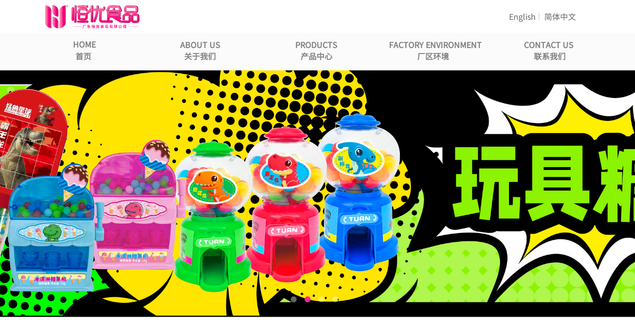

--- FILE ---
content_type: text/html; charset=utf-8
request_url: https://www.ursweet-foods.com/page147?product_id=80
body_size: 27246
content:
<!DOCTYPE html PUBLIC "-//W3C//DTD XHTML 1.0 Transitional//EN" "http://www.w3.org/TR/xhtml1/DTD/xhtml1-transitional.dtd">
<html xmlns="http://www.w3.org/1999/xhtml" lang="zh-Hans" >
	<head>
		<meta http-equiv="X-UA-Compatible" content="IE=Edge,chrome=1" />
	<meta name="viewport" content="width=1200" />	<meta http-equiv="Content-Type" content="text/html; charset=utf-8" />
		<meta name="format-detection" content="telephone=no" />
	     <meta http-equiv="Cache-Control" content="no-transform"/> 
     <meta http-equiv="Cache-Control" content="no-siteapp"/>
	<title>恒优食品  URsweet    跳跳糖 popping candy 棒棒糖 lollipop  跳泡糖 泡泡糖 bubble gum  玩具糖 toy candy   oem  odm
</title>
	<meta name="keywords"  content="恒优食品  URsweet    跳跳糖 popping candy 棒棒糖 lollipop  跳泡糖 泡泡糖 bubble gum  玩具糖 toy candy   oem  odm" />
	<meta name="description" content="恒优食品  URsweet    跳跳糖 popping candy 棒棒糖 lollipop  跳泡糖 泡泡糖 bubble gum  玩具糖 toy candy   oem  odm" />
    
                
		<meta property="og:image" content="https://aosspic10001.websiteonline.cn/hkw776103/image/y863.ico">
		<link rel="shortcut icon" href="https://aosspic10001.websiteonline.cn/hkw776103/image/y863.ico" type="image/x-icon" />
	<link rel="Bookmark" href="https://aosspic10001.websiteonline.cn/hkw776103/image/y863.ico" />
		

		<link href="https://static.websiteonline.cn/website/template/default/css/default.css?v=17534100" rel="stylesheet" type="text/css" />
<link href="https://www.ursweet-foods.com/template/default/css/font/font.css?v=15750090" rel="stylesheet" type="text/css" />
<link href="https://www.ursweet-foods.com/template/default/css/wpassword/iconfont.css?v=17496248" rel="stylesheet" type="text/css" />
<link href="https://static.websiteonline.cn/website/plugin/media/css/media.css?v=14979544" rel="stylesheet" type="text/css" />
<link href="https://static.websiteonline.cn/website/plugin/title/css/title.css?v=17083134" rel="stylesheet" type="text/css" />
<link href="https://static.websiteonline.cn/website/plugin/unslider/css/unslider.css?v=16086236" rel="stylesheet" type="text/css" />
<link href="https://static.websiteonline.cn/website/plugin/product_detail/css/product_detail.css?v=15283602" rel="stylesheet" type="text/css" />
<style type="text/css">.prop_rotate_angle sup,.prop_rotate_angle .posblk-deg{font-size:11px; color:#CDCDCD; font-weight:normal; font-style:normal; }ins#qiao-wrap{height:0;} #qiao-wrap{display:block;}
</style> 
</head>
<body  >
<input type="hidden" value="2" name="_user_level_val" />
								<script type="text/javascript" language="javascript" src="https://static.websiteonline.cn/website/script/??libsjq.js,jquery.custom.js,jquery.lazyload.js,jquery.rotateutility.js,lab.js,wopop_all.js,jquery.cookie.js,jquery.simplemodal.js,fullcollumn.js,objectFitPolyfill.min.js,ierotate.js,effects/velocity.js,effects/velocity.ui.js,effects/effects.js,fullpagescroll.js,common.js,heightAdapt.js?v=17573096"></script>
<script type="text/javascript" language="javascript" src="https://static.websiteonline.cn/website/plugin/??media/js/init.js,new_navigation/js/overall.js,new_navigation/styles/hs7/init.js,unslider/js/init.js,product_detail/js/init.js?v=17621358"></script>
	<script type="text/javascript" language="javascript">
    			var webmodel = {};
	        
    wp_pages_global_func($.extend({
        'isedit': '0',
        'islogin': '0',
        'domain': 'hkw776103',
        'p_rooturl': 'https://www.ursweet-foods.com',
        'static_rooturl': 'https://static.websiteonline.cn/website',
        'interface_locale': "zh_CN",
        'dev_mode': "0",
        'getsession': ''
    }, {"phpsessionid":"","punyurl":"https:\/\/www.ursweet-foods.com","curr_locale":"zh_CN","mscript_name":"","converted":false}));
    
	</script>

<link href="https://www.ursweet-foods.com/5d9a6e73f254cb9bf5fe1f0df8603c1c.cssx" rel="stylesheet" /><div id="page_set_css">
</div><input type="hidden" id="page_id" name="page_id" value="147" rpid="68">
<div id="scroll_container" class="scroll_contain" style="">
	    	<div id="scroll_container_bg" style="background-repeat:repeat;background-position:center top;">&nbsp;</div>
<script>
initScrollcontainerHeight();	
</script>
     <div id="overflow_canvas_container">        <div id="canvas" style=" margin: 0 auto;width:1200px;background-color:#FFFFFF;background-repeat:repeat;background-position:center top;height:1736px">
    <div id="layerC7C6AC8CFBA7DAEE2E14BB7A25D8AA93" class="full_column"   style="width:1200px;position:absolute;top:0px;height:68px;z-index:100;">
    <div class="full_width " style="position:absolute;height:68px;background-color:transparent;background-position:center top;background:;background-repeat:repeat;">		
    </div>
			<div class="full_content" style="width:1200px; position:absolute;left:0;top:0;margin-left: 0px;;height:68px;">
								<div id='layer70629A198A64D1F52D0E59548DCD36EA' type='media'  class='cstlayer' style='left: 50px; top: 10px; position: absolute; z-index: 100; width: 191.077px; height: 48px; '  mid=""  fatherid='layerC7C6AC8CFBA7DAEE2E14BB7A25D8AA93'    deg='0'><script>
create_pc_media_set_pic('layer70629A198A64D1F52D0E59548DCD36EA',false);
</script>
<div class="wp-media_content"  style="overflow: hidden; width: 191px; height: 48px; border-width: 0px; border-style: solid; padding: 0px;" type="0">
<div class="img_over"  style='overflow: hidden; border-color: transparent; border-width: 0px; width: 191px; height: 48px; position: relative;'>

<div class="imgloading" style="z-index:100;"> </div>
<a class="media_link" style="line-height:normal;" href="https://www.ursweet-foods.com/page1"  >
<img  id="wp-media-image_layer70629A198A64D1F52D0E59548DCD36EA" onerror="set_thumb_layer70629A198A64D1F52D0E59548DCD36EA(this);" onload="set_thumb_layer70629A198A64D1F52D0E59548DCD36EA(this);" class="paragraph_image"  type="zoom" src="https://aosspic10001.websiteonline.cn/hkw776103/image/f273.png" style="width: 191px; height: auto;;" />
</a>
</div>

</div>
<script>
(function(){
		layer_media_init_func('layer70629A198A64D1F52D0E59548DCD36EA',{"isedit":false,"has_effects":false});
})()
</script>
</div><script>				 $('#layer70629A198A64D1F52D0E59548DCD36EA').triggerHandler('layer_ready');</script><div id='layer777307456218AE02CB73FE31D967F7B3' type='multilingual'  class='cstlayer' style='position: absolute; z-index: 115; width: 168px; height: 48px; top: 26px; left: 973px; '  mid=""  fatherid='layerC7C6AC8CFBA7DAEE2E14BB7A25D8AA93'    deg='0'><script type="text/javascript">
function wp_multilingual_changeLang(id)
{
	$.ajax({
		type:'POST',
		url:parseToURL('multilingual','changeLang'),
		data:"id="+id,
		success:function(js_code){
			eval(js_code);
		},
		error:function(response){
			wp_alert("Choose the language.<br/>请求失败");
		}
	});
}
</script>
<div class="wp-multilingual_content" style="border-color: transparent; border-width: 0px; width: 168px; height: 48px;" langstyle="custom2">
<style type="text/css">#layer777307456218AE02CB73FE31D967F7B3 .custom_dom_class,#layer777307456218AE02CB73FE31D967F7B3 .aout{-webkit-border-radius:5px;-moz-border-radius:5px;border-radius:5px;padding-left:1px;padding-right:1px;font-size:16px;color:rgb(102, 102, 102);background-color:rgba(0, 0, 0, 0);}#layer777307456218AE02CB73FE31D967F7B3 .wp-content {font-family:SourceHanSansCN-Regular;} #layer777307456218AE02CB73FE31D967F7B3 .custom_dom_class a {font-family:SourceHanSansCN-Regular;} </style><div skin="custom2" class="wp-multilingual_css" style="display:none;"></div>
<div class="wp-content">
 
    <script type="text/javascript"> 
$('#layer777307456218AE02CB73FE31D967F7B3').layer_ready(function(){
	setTimeout(function(){
		$("#layer777307456218AE02CB73FE31D967F7B3").find('.wp-diy-selectedb-outside').remove();
	},100);
	$("#layer777307456218AE02CB73FE31D967F7B3").find('select').cstselect({selectclass:'wp-diy-selectedb'});
			  
})
</script>

<div class="sitestar-lan-ver1 custom_dom_class">
			<a href="javascript:void(0);" class=" wp-language-1 wp-langitem-layer777307456218AE02CB73FE31D967F7B3" style="color:#333333; margin:0 3px; font-size:14px;  display:inline-block; padding-right:7px; height:14px; line-height:14px;" onclick="wp_multilingual_changeLang('1')">English</a>
			<a href="javascript:void(0);" class=" on  wp-language-2 wp-langitem-layer777307456218AE02CB73FE31D967F7B3" style="color:#333333; margin:0 3px; font-size:14px;  display:inline-block; padding-right:7px; height:14px; line-height:14px;" onclick="wp_multilingual_changeLang('2')">简体中文</a>
	</div>
  
</div>
</div>
 <script type="text/javascript">
		$(function(){
		if ($('div.wp-diy-selecteda-outside').length || $('div.wp-diy-selectedb-outside').length || $('div.wp-diy-selectedc-outside').length || $('div.wp-diy-selectedd-outside').length) {
			$('#scroll_container').scroll(function(){
				$('body').children('div.wp-diy-selecteda-content').remove();
				$('body').children('div.wp-diy-selectedb-content').remove();
				$('body').children('div.wp-diy-selectedc-content').remove();
				$('body').children('div.wp-diy-selectedd-content').remove();
			});
		}
	});
	$('#layer777307456218AE02CB73FE31D967F7B3').layer_ready(function(){
		var custom_css = '#layer777307456218AE02CB73FE31D967F7B3 .custom_dom_class,#layer777307456218AE02CB73FE31D967F7B3 .aout{-webkit-border-radius:5px;-moz-border-radius:5px;border-radius:5px;padding-left:1px;padding-right:1px;font-size:16px;color:rgb(102, 102, 102);background-color:rgba(0, 0, 0, 0);}#layer777307456218AE02CB73FE31D967F7B3 .wp-content {font-family:SourceHanSansCN-Regular;} #layer777307456218AE02CB73FE31D967F7B3 .custom_dom_class a {font-family:SourceHanSansCN-Regular;} ';
		var langstyle = 'custom2';
		var $curlayer = $('#layer777307456218AE02CB73FE31D967F7B3');
		var custom_a_font_size = $curlayer.find('.wp-content .custom_dom_class').css('font-size');
		var custom_a_color = $curlayer.find('.wp-content .custom_dom_class').css('color');
		if(custom_a_font_size){
			$curlayer.find('.wp-content .custom_dom_class a').css('font-size',custom_a_font_size);
		}
		if(custom_a_color){
			$curlayer.find('.wp-content .custom_dom_class a').css('color',custom_a_color);
		}
		if((langstyle == 'default' || langstyle == 'yellow') && custom_css == ''){
			$curlayer.find('.wp-content p.custom_dom_class a').css('color','red');
		}
		var time=100;
		if(langstyle == 'custom5' || langstyle == 'custom6') time=500;
		$curlayer.find(".aout_over").unbind('click.toggle').bind('click.toggle',function(){$curlayer.find(".text-a").slideToggle(time);});
		setTimeout(function(){
			var text_a_font_size = $curlayer.find('.wp-content .custom_dom_class a').css('font-size') || '12px';
			var text_a_color = $curlayer.find('.wp-content .custom_dom_class .aout').css('color') || '#ffffff';
			var text_a_bgcolor = $curlayer.find('.wp-content .custom_dom_class').css('background-color') || '#ffffff';
			var text_a_border_radius = $curlayer.find('.wp-content .custom_dom_class .aout').css('border-radius') || '5px';
			var $text_a = $curlayer.find('.wp-content .custom_dom_class .text-a');
			if(text_a_font_size){$text_a.find('a').css('font-size',text_a_font_size);}
			if(text_a_color){$text_a.find('a').css('color',text_a_color);}
			if(text_a_bgcolor){$text_a.css('background-color',text_a_bgcolor);}
			if(text_a_border_radius){$text_a.css('border-radius',text_a_border_radius);}
		},400);
	});
</script>
</div><script>				 $('#layer777307456218AE02CB73FE31D967F7B3').triggerHandler('layer_ready');</script>                                
                                <div class="fullcontent_opacity" style="width: 100%;height: 100%;position: absolute;left: 0;right: 0;top: 0;display:none;"></div>
			</div>
</div>
<script>
        $(".content_copen").live('click',function(){
        $(this).closest(".full_column").hide();
    });
	var $fullwidth=$('#layerC7C6AC8CFBA7DAEE2E14BB7A25D8AA93 .full_width');
	$fullwidth.css({left:0-$('#canvas').offset().left+$('#scroll_container').offset().left-$('#scroll_container').scrollLeft()-$.parseInteger($('#canvas').css("borderLeftWidth")),width:$('#scroll_container_bg').width()});
	$(function () {
				var videoParams={"id":"layerC7C6AC8CFBA7DAEE2E14BB7A25D8AA93","bgauto":null,"ctauto":null,"bVideouse":null,"cVideouse":null,"bgvHeight":null,"bgvWidth":null};
		fullcolumn_bgvideo_init_func(videoParams);
                var bgHoverParams={"full":{"hover":null,"opacity":null,"bg":"transparent","id":"layerC7C6AC8CFBA7DAEE2E14BB7A25D8AA93","bgopacity":null,"zindextopcolorset":""},"full_con":{"hover":null,"opacity":null,"bg":null,"id":"layerC7C6AC8CFBA7DAEE2E14BB7A25D8AA93","bgopacity":null}};
		fullcolumn_HoverInit(bgHoverParams);
        });
</script>


<div id="layer563947A44943F8D5A3620BC5CF9153D5" class="full_column"  zindextop='1'  style="width:1200px;position:absolute;top:66px;height:76px;z-index:501;">
    <div class="full_width " style="position:absolute;height:76px;background-color:#fbfbfb;background:;background-repeat:no-repeat;">		
    </div>
			<div class="full_content" style="width:1200px; position:absolute;left:0;top:0;margin-left: 0px;;height:76px;">
								<div id='layer6F5F37314EAE24D0CA4D8007F0377F39' type='title'  class='cstlayer' style='left: 287px; top: 13px; position: absolute; z-index: 106; width: 153px; height: 24px; '  mid=""  fatherid='layer563947A44943F8D5A3620BC5CF9153D5'    deg='0'><div class="wp-title_content" style="overflow-wrap: break-word; padding: 0px; border-color: transparent; border-width: 0px; height: 24px; width: 153px; display: block;"><div style="text-align: center;"><strong style="color: rgb(128, 128, 128); font-family: SourceHanSansCN-Regular; font-size: 18px;"><span style="font-size: 16px;">ABOUT US</span></strong></div><span style="color:#808080;"></span><span style="font-size: 16px;"></span></div>
<script type="text/javascript">
$(function(){
	$('.wp-title_content').each(function(){
		if($(this).find('div').attr('align')=='justify'){
			$(this).find('div').css({'text-justify':'inter-ideograph','text-align':'justify'});
		}
	})	
})
</script>

</div><script>				 $('#layer6F5F37314EAE24D0CA4D8007F0377F39').triggerHandler('layer_ready');</script><div id='layerC1D1EB53EA486A4BDFFCC1269FCF45F0' type='title'  class='cstlayer' style='left: 532px; top: 13px; position: absolute; z-index: 102; width: 131px; height: 24px; '  mid=""  fatherid='layer563947A44943F8D5A3620BC5CF9153D5'    deg='0'><div class="wp-title_content" style="overflow-wrap: break-word; padding: 0px; border-color: transparent; border-width: 0px; height: 24px; width: 131px; display: block;"><div style="text-align: center;"><b style="font-size: 18px; color: rgb(128, 128, 128); font-family: SourceHanSansCN-Regular;"><span style="font-size: 16px;">PRODUCTS</span></b></div><span style="color:#808080;"></span></div>

</div><script>				 $('#layerC1D1EB53EA486A4BDFFCC1269FCF45F0').triggerHandler('layer_ready');</script><div id='layer89B58EEEBB5B93F23129D6AD7B8609CF' type='title'  class='cstlayer' style='left: 704px; top: 13px; position: absolute; z-index: 110; width: 266px; height: 24px; '  mid=""  fatherid='layer563947A44943F8D5A3620BC5CF9153D5'    deg='0'><div class="wp-title_content" style="overflow-wrap: break-word; padding: 0px; border-color: transparent; border-width: 0px; height: 24px; width: 266px; display: block;"><div style="text-align: center;"><b style="font-size: 18px; color: rgb(128, 128, 128); font-family: SourceHanSansCN-Regular;"><span style="font-size: 16px;">FACTORY ENVIRONMENT</span></b></div><span style="color:#808080;"></span></div>

</div><script>				 $('#layer89B58EEEBB5B93F23129D6AD7B8609CF').triggerHandler('layer_ready');</script><div id='layer53289363E75ACA7617AC32C2CAC7908B' type='title'  class='cstlayer' style='left: 984px; top: 13px; position: absolute; z-index: 104; width: 163px; height: 24px; '  mid=""  fatherid='layer563947A44943F8D5A3620BC5CF9153D5'    deg='0'><div class="wp-title_content" style="overflow-wrap: break-word; padding: 0px; border-color: transparent; border-width: 0px; height: 24px; width: 163px; display: block;"><div style="text-align: center;"><b style="font-size: 18px; color: rgb(128, 128, 128); font-family: SourceHanSansCN-Regular;"><span style="font-size: 16px;">CONTACT US</span></b></div><span style="color:#808080;"></span></div>

</div><script>				 $('#layer53289363E75ACA7617AC32C2CAC7908B').triggerHandler('layer_ready');</script><div id='layerB8C9A5B85AC5356CED10E726DA3E2DD4' type='title'  class='cstlayer' style='left: 67px; top: 12px; position: absolute; z-index: 108; width: 125px; height: 24px; '  mid=""  fatherid='layer563947A44943F8D5A3620BC5CF9153D5'    deg='0'><div class="wp-title_content" style="overflow-wrap: break-word; padding: 0px; border-color: transparent; border-width: 0px; height: 24px; width: 125px; display: block;"><div style="text-align: center;"><span style="font-family: SourceHanSansCN-Regular; font-size: 16px; color: rgb(128, 128, 128);"><strong>HOME</strong></span><span style="color: rgb(128, 128, 128);"></span></div></div>

</div><script>				 $('#layerB8C9A5B85AC5356CED10E726DA3E2DD4').triggerHandler('layer_ready');</script><div id='layerDB731C6494BB46D1E9D0A2B780222044' type='new_navigation'  class='cstlayer' style='left: 0px; top: 20px; position: absolute; z-index: 117; width: 1200px; height: 62px; '  mid=""  fatherid='layer563947A44943F8D5A3620BC5CF9153D5'    deg='0'><div class="wp-new_navigation_content" style="border-color: transparent; border-width: 0px; width: 1200px; border-style: solid; padding: 0px; display: block; overflow: visible; height: auto;;display:block;overflow:hidden;height:0px;" type="0">
<script type="text/javascript"> 
		
		$("#layerDB731C6494BB46D1E9D0A2B780222044").data("m_show", '');
	</script>
<div skin="hs7" class="nav1 menu_hs7" ishorizon="1" colorstyle="darkgreen" direction="0" more="更多" moreshow="1" morecolor="darkorange" hover="0" hover_scr="0" submethod="0" umenu="0" dmenu="0" sethomeurl="https://www.ursweet-foods.com/page1" smcenter="0">
		<ul id="nav_layerDB731C6494BB46D1E9D0A2B780222044" class="navigation"  style="width:auto;"  >
		<li style="z-index:2;"  class="wp_subtop"  pid="1" ><a  class="  "  href="https://www.ursweet-foods.com">首页</a></li><li style="z-index:2;"  class="wp_subtop"  pid="69" ><a  class=" sub "  href="https://www.ursweet-foods.com/page69">关于我们</a><ul style="z-index:2;"><li style="z-index:3;"  class=""  pid=0 ><a  class="  "  href="https://www.ursweet-foods.com/page148">公司介绍</a></li><li style="z-index:3;"  class=""  pid=0 ><a  class="  "  href="https://www.ursweet-foods.com/page150">企业文化</a></li><li style="z-index:3;"  class=""  pid=0 ><a  class="  "  href="https://www.ursweet-foods.com/page149">资质证书</a></li><li style="z-index:3;"  class=""  pid=0 ><a  class="  "  href="https://www.ursweet-foods.com/page151">著作商标</a></li><li style="z-index:3;"  class=""  pid=0 ><a  class="  "  href="https://www.ursweet-foods.com/page177">展会风采</a></li></ul></li><li style="z-index:2;"  class="wp_subtop"  pid="68" ><a  class=" sub "  href="https://www.ursweet-foods.com/page68">产品中心</a><ul style="z-index:2;"><li style="z-index:3;"  class=""  pid=0 ><a  class="  "  href="https://www.ursweet-foods.com/page141">棒棒糖</a></li><li style="z-index:3;"  class=""  pid=0 ><a  class="  "  href="https://www.ursweet-foods.com/page140">跳跳糖</a></li><li style="z-index:3;"  class=""  pid=0 ><a  class="  "  href="https://www.ursweet-foods.com/page142">泡泡糖</a></li><li style="z-index:3;"  class=""  pid=0 ><a  class="  "  href="https://www.ursweet-foods.com/page144">跳泡糖</a></li><li style="z-index:3;"  class=""  pid=0 ><a  class="  "  href="https://www.ursweet-foods.com/page139">玩具糖</a></li><li style="z-index:3;"  class=""  pid=0 ><a  class="  "  href="https://www.ursweet-foods.com/page143">跳棒糖</a></li><li style="z-index:3;"  class=""  pid=0 ><a  class="  "  href="https://www.ursweet-foods.com/page145">萃萃冰</a></li><li style="z-index:3;"  class=""  pid=0 ><a  class="  "  href="https://www.ursweet-foods.com/page146">其他产品</a></li></ul></li><li style="z-index:2;"  class="wp_subtop"  pid="67" ><a  class=" sub "  href="https://www.ursweet-foods.com/page67">厂区环境</a><ul style="z-index:2;"><li style="z-index:3;"  class=""  pid=0 ><a  class="  "  href="https://www.ursweet-foods.com/page152">办公室</a></li><li style="z-index:3;"  class=""  pid=0 ><a  class="  "  href="https://www.ursweet-foods.com/page153">厂区环境</a></li></ul></li><li style="z-index:2;"  class="wp_subtop"  pid="116" ><a  class="  "  href="https://www.ursweet-foods.com/page116">联系我们</a></li>	</ul>
</div>

<script type="text/javascript"> 
				$("#layerDB731C6494BB46D1E9D0A2B780222044").data("datasty_", '@charset "utf-8";  #nav_layerDB731C6494BB46D1E9D0A2B780222044,#nav_layerDB731C6494BB46D1E9D0A2B780222044 ul,#nav_layerDB731C6494BB46D1E9D0A2B780222044 li{list-style-type:none; margin:0px; padding:0px; border:thin none;}  #nav_layerDB731C6494BB46D1E9D0A2B780222044 {position:relative;height:54px;line-height:54px; background:url(https://static.websiteonline.cn/website/plugin/new_navigation/styles/hs7/nav_bg.jpg) repeat-x; margin-bottom:10px;padding-left:10px; }  #nav_layerDB731C6494BB46D1E9D0A2B780222044 li.wp_subtop{padding-left:5px;padding-right:5px;text-align:center;position:relative;float:left;padding-bottom:0px;width:115px;height:54px;line-height:54px;background-image:url(https://static.websiteonline.cn/website/plugin/new_navigation/view/images/png_bg.png);background-repeat:no-repeat;background-position:top right;background-color:transparent;}  #nav_layerDB731C6494BB46D1E9D0A2B780222044 li.wp_subtop:hover{width:115px;height:54px;line-height:54px;background-image:url(https://static.websiteonline.cn/website/plugin/new_navigation/styles/hs7/li_hover.png);background-color:transparent;background-position:bottom left;background-repeat:repeat-x;}  #nav_layerDB731C6494BB46D1E9D0A2B780222044 li.wp_subtop>a{white-space:nowrap;display:block;padding:0px;text-decoration:none;font-size:12px;font-family:arial;color:#ffffff;text-align:center;font-weight:normal;font-style:normal; overflow:hidden;}  #nav_layerDB731C6494BB46D1E9D0A2B780222044 li.wp_subtop>a:hover{font-size:12px;font-family:arial;color:#fff;text-align:center;font-weight:normal;font-style:normal;}  #nav_layerDB731C6494BB46D1E9D0A2B780222044 ul{position:absolute;left:0px;display:none;padding-left:5px;padding-right:5px;background-image:url(https://static.websiteonline.cn/website/plugin/new_navigation/view/images/png_bg.png);background-color:transparent;margin-left:0px;padding-top:10px; padding-bottom:8px;}  #nav_layerDB731C6494BB46D1E9D0A2B780222044 ul li{position:relative;text-align:center;padding-bottom:0px;padding-left:5px;padding-right:5px;height:31px;line-height:31px;background-image:url(https://static.websiteonline.cn/website/plugin/new_navigation/view/images/png_bg.png);background-repeat:repeat;background-position:top left;background-color:#516c47;}  #nav_layerDB731C6494BB46D1E9D0A2B780222044 ul li:hover{height:31px;text-align:center;line-height:31px;padding-left:5px;padding-right:5px; background-image:url(https://static.websiteonline.cn/website/plugin/new_navigation/view/images/png_bg.png);background-repeat:repeat;background-position:top left;background-color:#3a4c34;}  #nav_layerDB731C6494BB46D1E9D0A2B780222044 ul li a {display:block;font-size:12px;font-family:arial;color:#fff;text-align:center;font-weight:normal;font-style:normal;white-space:nowrap;}  #nav_layerDB731C6494BB46D1E9D0A2B780222044 ul li a:hover{display:block;font-size:12px;font-family:arial;color:#ffffff;text-align:center;font-weight:normal;font-style:normal;}');
		$("#layerDB731C6494BB46D1E9D0A2B780222044").data("datastys_", '#nav_layerDB731C6494BB46D1E9D0A2B780222044{background-color:transparent;} #nav_layerDB731C6494BB46D1E9D0A2B780222044{background-image:url(https://static.websiteonline.cn/website/plugin/new_navigation/view/images/png_bg.png);} #nav_layerDB731C6494BB46D1E9D0A2B780222044{background:;}  #nav_layerDB731C6494BB46D1E9D0A2B780222044 li.wp_subtop>a{font-family:SourceHanSansCN-Regular;} #nav_layerDB731C6494BB46D1E9D0A2B780222044 li.wp_subtop>a{font-weight:bold;}                      #nav_layerDB731C6494BB46D1E9D0A2B780222044 li.wp_subtop{width:225px;} #nav_layerDB731C6494BB46D1E9D0A2B780222044 li.wp_subtop:hover{width:225px;}  #nav_layerDB731C6494BB46D1E9D0A2B780222044 li.wp_subtop:hover{background-color:transparent;} #nav_layerDB731C6494BB46D1E9D0A2B780222044 li.wp_subtop>a:hover{font-family:SourceHanSansCN-Regular;}        #nav_layerDB731C6494BB46D1E9D0A2B780222044 li.wp_subtop>a:hover{font-weight:bold;}   #nav_layerDB731C6494BB46D1E9D0A2B780222044 li.wp_subtop:hover{background-repeat:no-repeat;}              #nav_layerDB731C6494BB46D1E9D0A2B780222044 li.wp_subtop>a:hover{color:#ff248c;} #nav_layerDB731C6494BB46D1E9D0A2B780222044 ul li:hover{background:transparent;} #nav_layerDB731C6494BB46D1E9D0A2B780222044 ul li:hover{background-color:#ff248c;}        #nav_layerDB731C6494BB46D1E9D0A2B780222044 ul li a:hover{font-size:16px;}          #nav_layerDB731C6494BB46D1E9D0A2B780222044 ul li:hover{height:60px;} #nav_layerDB731C6494BB46D1E9D0A2B780222044 ul li{height:60px;}                #nav_layerDB731C6494BB46D1E9D0A2B780222044 ul li a{font-size:16px;} #nav_layerDB731C6494BB46D1E9D0A2B780222044 li.wp_subtop>a{color:#808080;} #nav_layerDB731C6494BB46D1E9D0A2B780222044 ul li a{color:#808080;} #nav_layerDB731C6494BB46D1E9D0A2B780222044 ul li{background:transparent;} #nav_layerDB731C6494BB46D1E9D0A2B780222044 ul li{background-color:#fbfbfb;} #nav_layerDB731C6494BB46D1E9D0A2B780222044 ul li a{font-family:SourceHanSansCN-Regular;} #nav_layerDB731C6494BB46D1E9D0A2B780222044 ul li a:hover{font-family:SourceHanSansCN-Regular;}   #nav_layerDB731C6494BB46D1E9D0A2B780222044 ul li{line-height:55px;} #nav_layerDB731C6494BB46D1E9D0A2B780222044 ul li:hover{line-height:55px;} #nav_layerDB731C6494BB46D1E9D0A2B780222044 ul li a:hover{font-weight:normal;}          #nav_layerDB731C6494BB46D1E9D0A2B780222044 li.wp_subtop>a{font-size:16px;}  #nav_layerDB731C6494BB46D1E9D0A2B780222044 li.wp_subtop>a:hover{font-size:16px;} #nav_layerDB731C6494BB46D1E9D0A2B780222044 li.wp_subtop:hover{background-image:url("https://aosspic10001.websiteonline.cn/hkw776103/image/8n2t.png");}      #nav_layerDB731C6494BB46D1E9D0A2B780222044 li.wp_subtop:hover{background-position:bottom center;}  #nav_layerDB731C6494BB46D1E9D0A2B780222044 li.wp_subtop:hover{height:56px;}');
	
			var b_width=parseInt($("#layerDB731C6494BB46D1E9D0A2B780222044").find('.wp-new_navigation_content').css('border-bottom-width'));
	if(b_width>0){
		$("#nav_layerDB731C6494BB46D1E9D0A2B780222044").css('margin-bottom','0px');
	}
	</script>

<script type="text/javascript">
function wp_get_navstyle(layer_id,key){
		var navStyle = $.trim($("#"+layer_id).data(key));
		return navStyle;	
	
}	
richtxt('layerDB731C6494BB46D1E9D0A2B780222044');
</script><script type="text/javascript">
layer_new_navigation_hs7_func({"isedit":false,"layer_id":"layerDB731C6494BB46D1E9D0A2B780222044","menustyle":"hs7"});

</script><div class="navigation_more" data-more="darkorange" data-typeval="0" data-menudata="&quot;&quot;"></div>
</div>
<script type="text/javascript">
 $(function(){
	layer_new_navigation_content_func({"isedit":false,"layer_id":"layerDB731C6494BB46D1E9D0A2B780222044","menustyle":"hs7","addopts":[]});
});
</script>

</div><script>				 $('#layerDB731C6494BB46D1E9D0A2B780222044').triggerHandler('layer_ready');</script>                                
                                <div class="fullcontent_opacity" style="width: 100%;height: 100%;position: absolute;left: 0;right: 0;top: 0;display:none;"></div>
			</div>
</div>
<script>
        $(".content_copen").live('click',function(){
        $(this).closest(".full_column").hide();
    });
	var $fullwidth=$('#layer563947A44943F8D5A3620BC5CF9153D5 .full_width');
	$fullwidth.css({left:0-$('#canvas').offset().left+$('#scroll_container').offset().left-$('#scroll_container').scrollLeft()-$.parseInteger($('#canvas').css("borderLeftWidth")),width:$('#scroll_container_bg').width()});
	$(function () {
				var videoParams={"id":"layer563947A44943F8D5A3620BC5CF9153D5","bgauto":null,"ctauto":null,"bVideouse":null,"cVideouse":null,"bgvHeight":null,"bgvWidth":null};
		fullcolumn_bgvideo_init_func(videoParams);
                var bgHoverParams={"full":{"hover":null,"opacity":null,"bg":"#fbfbfb","id":"layer563947A44943F8D5A3620BC5CF9153D5","bgopacity":null,"zindextopcolorset":""},"full_con":{"hover":null,"opacity":null,"bg":null,"id":"layer563947A44943F8D5A3620BC5CF9153D5","bgopacity":null}};
		fullcolumn_HoverInit(bgHoverParams);
        });
</script>


<div id='layer4978FBF1C77E4A89D92E62F6004C0552' type='unslider'  class='cstlayer' style='left: 0px; top: 140px; position: absolute; z-index: 102; width: 1200px; height: 500px; '  mid=""    deg='0'><style>
#layer4978FBF1C77E4A89D92E62F6004C0552html5zoo-1{
	margin:0 auto;
}
</style>
<div id="layer4978FBF1C77E4A89D92E62F6004C0552_content" class="wp-unslider_content" style="overflow: hidden; border: none; left: -159.6px; width: 1519px; height: 500px; position: absolute;">
<script type="text/javascript">
	 
</script>

<!-- loop star -->
<div id="layer4978FBF1C77E4A89D92E62F6004C0552html5zoo-1">
    <ul class="html5zoo-slides" style="display:none;">
  
        <li><img alt="" src="https://aosspic10001.websiteonline.cn/hkw776103/image/u8cm.jpg" class="html5lightbox" /></a></li>
  
        <li><img alt="" src="https://aosspic10001.websiteonline.cn/hkw776103/image/x3di.jpg" class="html5lightbox" /></a></li>
  
        <li><img alt="" src="https://aosspic10001.websiteonline.cn/hkw776103/image/6ruk.jpg" class="html5lightbox" /></a></li>
  
        <li><img alt="" src="https://aosspic10001.websiteonline.cn/hkw776103/image/65nl.jpg" class="html5lightbox" /></a></li>
    </ul>
</div>
<!-- loop end -->

<script language="javascript">
(function(){
		var layerparams={"layerid":"layer4978FBF1C77E4A89D92E62F6004C0552","pstyle":"none","plborder_size":null,"interval":3000,"autoplays":"true","title_size":40,"title_family":"SimSun","title_color":"#fff","easing":"slide","show_title":"1","show_nav":"1","navigation_style":"01","navbg_hover_color":"#ff248c","nav_margin_bottom_size":"25","nav_arrow":"0","arrow_left":"template\/default\/images\/left_arrow.png","arrow_right":"template\/default\/images\/right_arrow.png","nav_margin_left_size":"25","nav_margin_right_size":"25","skin":"02","default_show":"1","hover_show":"0","pauseonmouseover":"1","nav_arrow_w_size":"32","nav_arrow_h_size":"32","iconstyle":"01","nav_height_size":"2","wsize":null,"editMode":false,"unslideradapt":null};
	layer_unslider_init_func(layerparams);
})()  
</script>
</div>
</div><script>				 $('#layer4978FBF1C77E4A89D92E62F6004C0552').triggerHandler('layer_ready');</script><div id="layerE3C6C1C6ECEB9EC6265874CC29D85BA0" class="full_column"   style="width:1200px;position:absolute;top:641px;height:1095px;z-index:127;">
    <div class="full_width " style="position:absolute;height:1095px;background-color:transparent;background:;">		
    </div>
			<div class="full_content" style="width:1200px; position:absolute;left:0;top:0;margin-left: 0px;;height:1095px;">
								<div id='layer53D54A76478C887C1BD158296BB9E75A' type='box'  class='cstlayer' style='left: 0px; top: 200px; position: absolute; z-index: 100; width: 317px; height: 871px; '  mid=""  fatherid='layerE3C6C1C6ECEB9EC6265874CC29D85BA0'    deg='0'><div class="wp-box_content drop_box" style="overflow-wrap: break-word; padding: 0px; border-color: transparent; border-width: 0px; height: 871px; background-color: transparent; width: 317px; border-style: solid;">
    <div id='layerF6F511941BE4D78B11D9F001BCB76E47' type='media'  class='cstlayer' style='left: 0px; top: 438px; position: absolute; z-index: 127; width: 286.897px; height: 80px; display: block; transform: translateY(0px); '  mid=""  fatherid='layer53D54A76478C887C1BD158296BB9E75A'    deg='0'><script>
create_pc_media_set_pic('layerF6F511941BE4D78B11D9F001BCB76E47',false);
</script>
<div class="wp-media_content"  style="overflow: hidden; width: 287px; height: 80px; border-width: 0px; border-style: solid; padding: 0px;" type="0">
<div class="img_over"  style='overflow: hidden; border-color: transparent; border-width: 0px; position: relative; width: 287px; height: 80px;'>

<div class="imgloading" style="z-index:100;"> </div>
<a class="media_link" style="line-height:normal;" href="https://www.ursweet-foods.com/page143"  >
<img  id="wp-media-image_layerF6F511941BE4D78B11D9F001BCB76E47" onerror="set_thumb_layerF6F511941BE4D78B11D9F001BCB76E47(this);" onload="set_thumb_layerF6F511941BE4D78B11D9F001BCB76E47(this);" class="paragraph_image"  type="zoom" src="https://aosspic10001.websiteonline.cn/hkw776103/image/55.png" style="width: 287px; height: auto; transform: scale(1) translateY(0px);;" />
</a>
</div>

</div>
<script>
(function(){
		layer_media_init_func('layerF6F511941BE4D78B11D9F001BCB76E47',{"isedit":false,"has_effects":false});
})()
</script>
</div><script>		         $('#layerF6F511941BE4D78B11D9F001BCB76E47').data('wopop_imgeffects',{"effect":"effect.movetop","effectrole":"dantu","duration":200,"type":"media","delay":0,"loop":0,"loop_infinite":0,"dshow":false,"dset":{},"effect_on_img":1});				 $('#layerF6F511941BE4D78B11D9F001BCB76E47').triggerHandler('layer_ready');</script><div id='layer573A10385A4DE41AC1ED9996D4FB2597' type='media'  class='cstlayer' style='left: 0px; top: 612px; position: absolute; z-index: 131; width: 286.897px; height: 80px; display: block; transform: translateY(0px); '  mid=""  fatherid='layer53D54A76478C887C1BD158296BB9E75A'    deg='0'><script>
create_pc_media_set_pic('layer573A10385A4DE41AC1ED9996D4FB2597',false);
</script>
<div class="wp-media_content"  style="overflow: hidden; width: 287px; height: 80px; border-width: 0px; border-style: solid; padding: 0px;" type="0">
<div class="img_over"  style='overflow: hidden; border-color: transparent; border-width: 0px; position: relative; width: 287px; height: 80px;'>

<div class="imgloading" style="z-index:100;"> </div>
<a class="media_link" style="line-height:normal;" href="https://www.ursweet-foods.com/page146"  >
<img  id="wp-media-image_layer573A10385A4DE41AC1ED9996D4FB2597" onerror="set_thumb_layer573A10385A4DE41AC1ED9996D4FB2597(this);" onload="set_thumb_layer573A10385A4DE41AC1ED9996D4FB2597(this);" class="paragraph_image"  type="zoom" src="https://aosspic10001.websiteonline.cn/hkw776103/image/57.png" style="width: 287px; height: auto; transform: scale(1) translateY(0px);;" />
</a>
</div>

</div>
<script>
(function(){
		layer_media_init_func('layer573A10385A4DE41AC1ED9996D4FB2597',{"isedit":false,"has_effects":false});
})()
</script>
</div><script>		         $('#layer573A10385A4DE41AC1ED9996D4FB2597').data('wopop_imgeffects',{"effect":"effect.movetop","effectrole":"dantu","duration":200,"type":"media","delay":0,"loop":0,"loop_infinite":0,"dshow":false,"dset":{},"effect_on_img":1});				 $('#layer573A10385A4DE41AC1ED9996D4FB2597').triggerHandler('layer_ready');</script><div id='layer7B5BFBD4FA552495FD645E52DC165476' type='media'  class='cstlayer' style='left: 0px; top: 700px; position: absolute; z-index: 129; width: 288px; height: 80px; display: block; transform: translateY(0px); '  mid=""  fatherid='layer53D54A76478C887C1BD158296BB9E75A'    deg='0'><script>
create_pc_media_set_pic('layer7B5BFBD4FA552495FD645E52DC165476',false);
</script>
<div class="wp-media_content"  style="overflow: hidden; width: 288px; height: 80px; border-width: 0px; border-style: solid; padding: 0px;" type="0">
<div class="img_over"  style='overflow: hidden; border-color: transparent; border-width: 0px; position: relative; width: 288px; height: 80px;'>

<div class="imgloading" style="z-index:100;"> </div>
<a class="media_link" style="line-height:normal;" href="http://drive.weixin.qq.com/s?k=AHEAQQfCAGYTWWeOg1#/"  >
<img  id="wp-media-image_layer7B5BFBD4FA552495FD645E52DC165476" onerror="set_thumb_layer7B5BFBD4FA552495FD645E52DC165476(this);" onload="set_thumb_layer7B5BFBD4FA552495FD645E52DC165476(this);" class="paragraph_image"  type="zoom" src="https://aosspic10001.websiteonline.cn/hkw776103/image/58.png" style="width: 288px; height: auto; transform: scale(1) translateY(0px);;" />
</a>
</div>

</div>
<script>
(function(){
		layer_media_init_func('layer7B5BFBD4FA552495FD645E52DC165476',{"isedit":false,"has_effects":false});
})()
</script>
</div><script>		         $('#layer7B5BFBD4FA552495FD645E52DC165476').data('wopop_imgeffects',{"effect":"effect.movetop","effectrole":"dantu","duration":200,"type":"media","delay":0,"loop":0,"loop_infinite":0,"dshow":false,"dset":{},"effect_on_img":1});				 $('#layer7B5BFBD4FA552495FD645E52DC165476').triggerHandler('layer_ready');</script><div id='layer173ACED4D0A80DBF4F3E934387669313' type='media'  class='cstlayer' style='left: 0px; top: 525px; position: absolute; z-index: 128; width: 286.897px; height: 80px; display: block; transform: translateY(0px); '  mid=""  fatherid='layer53D54A76478C887C1BD158296BB9E75A'    deg='0'><script>
create_pc_media_set_pic('layer173ACED4D0A80DBF4F3E934387669313',false);
</script>
<div class="wp-media_content"  style="overflow: hidden; width: 287px; height: 80px; border-width: 0px; border-style: solid; padding: 0px;" type="0">
<div class="img_over"  style='overflow: hidden; border-color: transparent; border-width: 0px; position: relative; width: 287px; height: 80px;'>

<div class="imgloading" style="z-index:100;"> </div>
<a class="media_link" style="line-height:normal;" href="https://www.ursweet-foods.com/page145"  >
<img  id="wp-media-image_layer173ACED4D0A80DBF4F3E934387669313" onerror="set_thumb_layer173ACED4D0A80DBF4F3E934387669313(this);" onload="set_thumb_layer173ACED4D0A80DBF4F3E934387669313(this);" class="paragraph_image"  type="zoom" src="https://aosspic10001.websiteonline.cn/hkw776103/image/56.png" style="width: 287px; height: auto; transform: scale(1) translateY(0px);;" />
</a>
</div>

</div>
<script>
(function(){
		layer_media_init_func('layer173ACED4D0A80DBF4F3E934387669313',{"isedit":false,"has_effects":false});
})()
</script>
</div><script>		         $('#layer173ACED4D0A80DBF4F3E934387669313').data('wopop_imgeffects',{"effect":"effect.movetop","effectrole":"dantu","duration":200,"type":"media","delay":0,"loop":0,"loop_infinite":0,"dshow":false,"dset":{},"effect_on_img":1});				 $('#layer173ACED4D0A80DBF4F3E934387669313').triggerHandler('layer_ready');</script><div id='layer0703AFF558CA20DD459D941E8152EA0B' type='media'  class='cstlayer' style='left: 0px; top: 264px; position: absolute; z-index: 126; width: 286.897px; height: 80px; display: block; transform: translateY(0px); '  mid=""  fatherid='layer53D54A76478C887C1BD158296BB9E75A'    deg='0'><script>
create_pc_media_set_pic('layer0703AFF558CA20DD459D941E8152EA0B',false);
</script>
<div class="wp-media_content"  style="overflow: hidden; width: 287px; height: 80px; border-width: 0px; border-style: solid; padding: 0px;" type="0">
<div class="img_over"  style='overflow: hidden; border-color: transparent; border-width: 0px; position: relative; width: 287px; height: 80px;'>

<div class="imgloading" style="z-index:100;"> </div>
<a class="media_link" style="line-height:normal;" href="https://www.ursweet-foods.com/page144"  >
<img  id="wp-media-image_layer0703AFF558CA20DD459D941E8152EA0B" onerror="set_thumb_layer0703AFF558CA20DD459D941E8152EA0B(this);" onload="set_thumb_layer0703AFF558CA20DD459D941E8152EA0B(this);" class="paragraph_image"  type="zoom" src="https://aosspic10001.websiteonline.cn/hkw776103/image/6.png" style="width: 287px; height: auto; transform: scale(1) translateY(0px);;" />
</a>
</div>

</div>
<script>
(function(){
		layer_media_init_func('layer0703AFF558CA20DD459D941E8152EA0B',{"isedit":false,"has_effects":false});
})()
</script>
</div><script>		         $('#layer0703AFF558CA20DD459D941E8152EA0B').data('wopop_imgeffects',{"effect":"effect.movetop","effectrole":"dantu","duration":200,"type":"media","delay":0,"loop":0,"loop_infinite":0,"dshow":false,"dset":{},"effect_on_img":1});				 $('#layer0703AFF558CA20DD459D941E8152EA0B').triggerHandler('layer_ready');</script><div id='layerD82F7E50D6B03BD8AED23275FFECAB4B' type='media'  class='cstlayer' style='left: 224px; top: 715px; position: absolute; z-index: 130; width: 27.6774px; height: 26px; display: block; transform: translateY(0px); '  mid=""  fatherid='layer53D54A76478C887C1BD158296BB9E75A'    deg='0'><script>
create_pc_media_set_pic('layerD82F7E50D6B03BD8AED23275FFECAB4B',false);
</script>
<div class="wp-media_content"  style="overflow: hidden; width: 28px; height: 26px; border-width: 0px; border-style: solid; padding: 0px;" type="0">
<div class="img_over"  style='overflow: hidden; border-color: transparent; border-width: 0px; position: relative; width: 28px; height: 26px;'>

<div class="imgloading" style="z-index:100;"> </div>
<a class="media_link" style="line-height:normal;" href="http://drive.weixin.qq.com/s?k=AHEAQQfCAGYTWWeOg1#/"  >
<img  id="wp-media-image_layerD82F7E50D6B03BD8AED23275FFECAB4B" onerror="set_thumb_layerD82F7E50D6B03BD8AED23275FFECAB4B(this);" onload="set_thumb_layerD82F7E50D6B03BD8AED23275FFECAB4B(this);" class="paragraph_image"  type="zoom" src="https://aosspic10001.websiteonline.cn/hkw776103/image/ffc7.png" style="width: 28px; height: auto; top: 0px; left: 0px; position: relative; transform: scale(1) translateY(0px);;" />
</a>
</div>

</div>
<script>
(function(){
		layer_media_init_func('layerD82F7E50D6B03BD8AED23275FFECAB4B',{"isedit":false,"has_effects":false});
})()
</script>
</div><script>		         $('#layerD82F7E50D6B03BD8AED23275FFECAB4B').data('wopop_imgeffects',{"effect":"effect.movetop","effectrole":"dantu","duration":200,"type":"media","delay":0,"loop":0,"loop_infinite":0,"dshow":false,"dset":{},"effect_on_img":0});				 $('#layerD82F7E50D6B03BD8AED23275FFECAB4B').triggerHandler('layer_ready');</script><div id='layer2CC8286888AC2CCD3D1ACE3D27EBC3C8' type='media'  class='cstlayer' style='left: 0px; top: 177px; position: absolute; z-index: 125; width: 286.897px; height: 80px; display: block; transform: translateY(0px); '  mid=""  fatherid='layer53D54A76478C887C1BD158296BB9E75A'    deg='0'><script>
create_pc_media_set_pic('layer2CC8286888AC2CCD3D1ACE3D27EBC3C8',false);
</script>
<div class="wp-media_content"  style="overflow: hidden; width: 287px; height: 80px; border-width: 0px; border-style: solid; padding: 0px;" type="0">
<div class="img_over"  style='overflow: hidden; border-color: transparent; border-width: 0px; position: relative; width: 287px; height: 80px;'>

<div class="imgloading" style="z-index:100;"> </div>
<a class="media_link" style="line-height:normal;" href="https://www.ursweet-foods.com/page142"  >
<img  id="wp-media-image_layer2CC8286888AC2CCD3D1ACE3D27EBC3C8" onerror="set_thumb_layer2CC8286888AC2CCD3D1ACE3D27EBC3C8(this);" onload="set_thumb_layer2CC8286888AC2CCD3D1ACE3D27EBC3C8(this);" class="paragraph_image"  type="zoom" src="https://aosspic10001.websiteonline.cn/hkw776103/image/7.png" style="width: 287px; height: auto; transform: scale(1) translateY(0px);;" />
</a>
</div>

</div>
<script>
(function(){
		layer_media_init_func('layer2CC8286888AC2CCD3D1ACE3D27EBC3C8',{"isedit":false,"has_effects":false});
})()
</script>
</div><script>		         $('#layer2CC8286888AC2CCD3D1ACE3D27EBC3C8').data('wopop_imgeffects',{"effect":"effect.movetop","effectrole":"dantu","duration":200,"type":"media","delay":0,"loop":0,"loop_infinite":0,"dshow":false,"dset":{},"effect_on_img":1});				 $('#layer2CC8286888AC2CCD3D1ACE3D27EBC3C8').triggerHandler('layer_ready');</script><div id='layer6FB0E0ED13B87735936A2E19E15D8179' type='media'  class='cstlayer' style='left: 0px; top: 2px; position: absolute; z-index: 130; width: 291px; height: 81px; display: block; transform: translateY(0px); '  mid=""  fatherid='layer53D54A76478C887C1BD158296BB9E75A'    deg='0'><script>
create_pc_media_set_pic('layer6FB0E0ED13B87735936A2E19E15D8179',false);
</script>
<div class="wp-media_content"  style="overflow: hidden; width: 291px; height: 81px; border-width: 0px; border-style: solid; padding: 0px;" type="0">
<div class="img_over"  style='overflow: hidden; border-color: transparent; border-width: 0px; position: relative; width: 291px; height: 81px;'>

<div class="imgloading" style="z-index:100;"> </div>
<a class="media_link" style="line-height:normal;" href="https://www.ursweet-foods.com/page141"  >
<img  id="wp-media-image_layer6FB0E0ED13B87735936A2E19E15D8179" onerror="set_thumb_layer6FB0E0ED13B87735936A2E19E15D8179(this);" onload="set_thumb_layer6FB0E0ED13B87735936A2E19E15D8179(this);" class="paragraph_image"  type="zoom" src="https://aosspic10001.websiteonline.cn/hkw776103/image/9.png" style="width: 287px; height: auto; transform: translateY(0px);;" />
</a>
</div>

</div>
<script>
(function(){
		layer_media_init_func('layer6FB0E0ED13B87735936A2E19E15D8179',{"isedit":false,"has_effects":false});
})()
</script>
</div><script>		         $('#layer6FB0E0ED13B87735936A2E19E15D8179').data('wopop_imgeffects',{"effect":"effect.movetop","effectrole":"dantu","duration":200,"type":"media","delay":0,"loop":0,"loop_infinite":0,"dshow":false,"dset":{},"effect_on_img":0});				 $('#layer6FB0E0ED13B87735936A2E19E15D8179').triggerHandler('layer_ready');</script><div id='layerFB992F3366F04D7A981B0B8A3F8052D0' type='media'  class='cstlayer' style='left: 0px; top: 351px; position: absolute; z-index: 133; width: 286.897px; height: 80px; display: block; transform: translateY(0px); '  mid=""  fatherid='layer53D54A76478C887C1BD158296BB9E75A'    deg='0'><script>
create_pc_media_set_pic('layerFB992F3366F04D7A981B0B8A3F8052D0',false);
</script>
<div class="wp-media_content"  style="overflow: hidden; width: 287px; height: 80px; border-width: 0px; border-style: solid; padding: 0px;" type="0">
<div class="img_over"  style='overflow: hidden; border-color: transparent; border-width: 0px; position: relative; width: 287px; height: 80px;'>

<div class="imgloading" style="z-index:100;"> </div>
<a class="media_link" style="line-height:normal;" href="https://www.ursweet-foods.com/page139"  >
<img  id="wp-media-image_layerFB992F3366F04D7A981B0B8A3F8052D0" onerror="set_thumb_layerFB992F3366F04D7A981B0B8A3F8052D0(this);" onload="set_thumb_layerFB992F3366F04D7A981B0B8A3F8052D0(this);" class="paragraph_image"  type="zoom" src="https://aosspic10001.websiteonline.cn/hkw776103/image/5.png" style="width: 287px; height: auto; transform: scale(1) translateY(0px);;" />
</a>
</div>

</div>
<script>
(function(){
		layer_media_init_func('layerFB992F3366F04D7A981B0B8A3F8052D0',{"isedit":false,"has_effects":false});
})()
</script>
</div><script>		         $('#layerFB992F3366F04D7A981B0B8A3F8052D0').data('wopop_imgeffects',{"effect":"effect.movetop","effectrole":"dantu","duration":200,"type":"media","delay":0,"loop":0,"loop_infinite":0,"dshow":false,"dset":{},"effect_on_img":1});				 $('#layerFB992F3366F04D7A981B0B8A3F8052D0').triggerHandler('layer_ready');</script><div id='layer8159686917740695075AF03B01F1C33C' type='media'  class='cstlayer' style='left: 0px; top: 90px; position: absolute; z-index: 124; width: 286.897px; height: 80px; display: block; transform: translateY(0px); '  mid=""  fatherid='layer53D54A76478C887C1BD158296BB9E75A'    deg='0'><script>
create_pc_media_set_pic('layer8159686917740695075AF03B01F1C33C',false);
</script>
<div class="wp-media_content"  style="overflow: hidden; width: 287px; height: 80px; border-width: 0px; border-style: solid; padding: 0px;" type="0">
<div class="img_over"  style='overflow: hidden; border-color: transparent; border-width: 0px; position: relative; width: 287px; height: 80px;'>

<div class="imgloading" style="z-index:100;"> </div>
<a class="media_link" style="line-height:normal;" href="https://www.ursweet-foods.com/page140"  >
<img  id="wp-media-image_layer8159686917740695075AF03B01F1C33C" onerror="set_thumb_layer8159686917740695075AF03B01F1C33C(this);" onload="set_thumb_layer8159686917740695075AF03B01F1C33C(this);" class="paragraph_image"  type="zoom" src="https://aosspic10001.websiteonline.cn/hkw776103/image/8.png" style="width: 287px; height: auto; transform: scale(1) translateY(0px);;" />
</a>
</div>

</div>
<script>
(function(){
		layer_media_init_func('layer8159686917740695075AF03B01F1C33C',{"isedit":false,"has_effects":false});
})()
</script>
</div><script>		         $('#layer8159686917740695075AF03B01F1C33C').data('wopop_imgeffects',{"effect":"effect.movetop","effectrole":"dantu","duration":200,"type":"media","delay":0,"loop":0,"loop_infinite":0,"dshow":false,"dset":{},"effect_on_img":1});				 $('#layer8159686917740695075AF03B01F1C33C').triggerHandler('layer_ready');</script>    
</div>
</div><script>				 $('#layer53D54A76478C887C1BD158296BB9E75A').triggerHandler('layer_ready');</script><div id='layer0C8C46C9302E8DDC9345DB0592719C21' type='product_detail'  class='cstlayer' style='left: 325px; top: 201px; position: absolute; z-index: 132; width: 875px; height: 783px; '  mid=""  fatherid='layerE3C6C1C6ECEB9EC6265874CC29D85BA0'    deg='0'><script language="javascript">
layer_product_detail_global_funcs('layer0C8C46C9302E8DDC9345DB0592719C21');

</script>
<div class="wp-product_detail_content" style="border-color: transparent; border-width: 0px; overflow: hidden; width: 875px; height: 783px; border-style: solid; padding: 0px;" setsid="goods80">
<a class="detail_pos_link" name="0aa4"></a>
<script type="text/javascript">
	
</script>
	<link href="https://static.websiteonline.cn/website/plugin/product_detail/styles/default/product_detail.css?v=17297410" rel="stylesheet" type="text/css" />
 
<script type="text/javascript">
$(function(){
	var funcs=layer_product_detail_skin_init();
	function getCookie(c_name)
	{
		return funcs.getCookie(c_name);
	}

    //是否被包含,是返回true,不是返回false
    function isContained(a, b){
        return funcs.isContained(a, b);
    }

    	$('#layer0C8C46C9302E8DDC9345DB0592719C21').find('.buynow .wp-new-products-check-sub-c,.addcartshow .wp-pay_src').css("cursor", 'pointer');
    
  
  var layer = "#layer0C8C46C9302E8DDC9345DB0592719C21",$payment = $('.wproduct_payments',layer);
    layer_product_detail_buynow_tips({"layerid":"layer0C8C46C9302E8DDC9345DB0592719C21","Please select":"\u8bf7\u5148\u9009\u62e9\u89c4\u683c"});
 	$(layer).find('.product_detail_product_forms').click(function(){
        var urlparams={};
        var product_id="80";
        urlparams.product_id=product_id;
        urlparams.form_id=$(this).attr('data-formsid');
        var loadurl=parseToURL("wp_user_manage","gen_form",urlparams);
        $LAB
            .script("https://static.websiteonline.cn/website/plugin/tb_shopping_cart/js/tb_shopping_cart_browser.js?123")
            .wait(function(){
                wp_shoppingCart(loadurl,{
                    title:"咨询",
                    width: 650,
                    top:20,
                    style:'gen_form'
                });
            });
        return false;
    });
  //buy now
  $(layer).find('.wp-new-products-check-sub-c').click(function(){
	  	//用于防止用户选择该规格不存在的产品
	  	var flag = 0;
	  	$('.product_attr:checked').each(function(){
	  		var $a_hover = $(this).parent().children('a').css('cursor');
	  		if($a_hover == 'not-allowed'){
	  			flag = 1;
	  		}
	  	});
	  	if(flag != 0){
	  		alert('请选择存在该规格的产品！');return;
	  	}
  	    // Disabled when not selected specifications 2013/07/24
  		var tmpArr = [];if (typeof prodom != 'undefined') {
	  		prodom.each(function(){$(this).prop('checked') && tmpArr.push($(this).val())});
	  		if(((parseInt('1') != tmpArr.length)||(tmpArr.length == 0))&&(parseInt('0') != 0)) return;
  		}
  		// End
		$LAB
		.script("https://static.websiteonline.cn/website/plugin/shopping_cart/js/shopping_cart_browser.js")
		.wait(function(){
			 var serval=$(layer).find('form').serialize();
			 var loadurl=parseToURL("shopping_cart","showOrderInterface");
			 loadurl+="&"+serval;
			wp_shoppingCart(loadurl,{
				title:"购物车",
				width: 791,
				top:60
			});
		});
		return false;
  });

  //加入购物车
  $(layer).find('.wp-pay_src').click(function(){
		//用于防止用户选择该规格不存在的产品
  	var flag = 0;
  	$('.product_attr:checked').each(function(){
  		var $a_hover = $(this).parent().children('a').css('cursor');
  		if($a_hover == 'not-allowed'){
  			flag = 1;
  		}
  	});
  	if(flag != 0){
  		alert('请选择存在该规格的产品！');return;
  	}
	var serval=$(layer).find('form').serialize();
	$.post(parseToURL('product_detail','incookie'),serval ,function(o_result) {	
			if(o_result>0){	
					$(".wp-shopping_cart-con-num").each(function(){
						$(this).html(o_result);
					});			

					$LAB
					.script("https://static.websiteonline.cn/website/plugin/shopping_cart/js/shopping_cart_browser.js")
					.wait(function(){						
						 var loadurl=parseToURL("shopping_cart","shownotes");
						wp_shoppingCart(loadurl,{
							title:"购物车",
							width: 791,
							top:60
						});
					});
					
			}else{
				alert('请求失败');
			}  

			//显示购物袋
			$.post(parseToURL("shopping_cart","showShoppingBags"),function(data){
				$('#wp-shopping-bags').remove();
				$('body').append(data);
			});
			return false;
	}).error(function() { 
		alert('请求失败'); 
	});

	return false;
  });

    layer_product_detail_products_number({"layerid":"layer0C8C46C9302E8DDC9345DB0592719C21"});
});
</script>

<style>
	
</style>
<div class="wp-new-prodcuts-detail-outside">
	<div class="wp-new-prodcuts-detail">
		<div class="wp-new-prodcuts-detail-left wp-magnifier_box">
			<div class="wp-new-prodcuts-detail-picture-big wp-magnifier_small newstyle1105">
			<div class="imgloading" style="height:298px;width:298px;"> </div>
			<span class="wp-magnifier_mark"></span>
			<img onerror="set_thumb_layer0C8C46C9302E8DDC9345DB0592719C21(this);" onload="set_thumb_layer0C8C46C9302E8DDC9345DB0592719C21(this);" style="display:none;" src="https://aosspic10001.websiteonline.cn/hkw776103/image/2_ar1u.jpg" class="wp-product_detail-imgpreview" alt="泡泡糖" /></div>
			<div id="wp-magnifier_boxbig">
        	  <div class="wp-magnifier_big"><img src="https://aosspic10001.websiteonline.cn/hkw776103/image/2_ar1u.jpg" alt="泡泡糖" /></div>
        	</div>
						<div class="wp-new-prodcuts-detail-picture-small">
				<div class="wp-new-prodcuts-detail-picture-small-prev arrowimg" style='margin-right:3px;'><a class="arrow_left" href="javascript:void(0);" onclick="return false;"></a></div>
				<div class="wp-new-prodcuts-detail-picture-small-c" style="height:45px;">
					<div class="wp-new-prodcuts-detail-picture-small-width">
						<div class="wp-new-prodcuts-detail-picture-small-element wp-new-prodcuts-detail-picture-small-local">
							<div class="imgloading" style="height:41px;width:41px;"> </div>
							<img onerror="set_thumb_layer0C8C46C9302E8DDC9345DB0592719C21(this);" onload="set_thumb_layer0C8C46C9302E8DDC9345DB0592719C21(this);" width="43" height="43" data-src="https://aosspic10001.websiteonline.cn/hkw776103/image/2_ar1u.jpg" src="https://aosspic10001.websiteonline.cn/hkw776103/image/2_ar1u.jpg"/>
							<!-- <img width="43" height="43" data-src="https://aosspic10001.websiteonline.cn/hkw776103/image/2_ar1u.jpg" src="https://aosspic10001.websiteonline.cn/hkw776103/image/2_ar1u.jpg"  /> -->
						</div>
												<div class="wp-new-prodcuts-detail-picture-small-element">
							<div class="imgloading" style="height:41px;width:41px;"> </div>
							<img onerror="set_thumb_layer0C8C46C9302E8DDC9345DB0592719C21(this);" onload="set_thumb_layer0C8C46C9302E8DDC9345DB0592719C21(this);" width="43" height="43" style="display:none;" data-src="https://aosspic10001.websiteonline.cn/hkw776103/image/1_9c8s.jpg" src="https://aosspic10001.websiteonline.cn/hkw776103/image/1_9c8s.jpg"/>
						</div>
												<div class="wp-new-prodcuts-detail-picture-small-element">
							<div class="imgloading" style="height:41px;width:41px;"> </div>
							<img onerror="set_thumb_layer0C8C46C9302E8DDC9345DB0592719C21(this);" onload="set_thumb_layer0C8C46C9302E8DDC9345DB0592719C21(this);" width="43" height="43" style="display:none;" data-src="https://aosspic10001.websiteonline.cn/hkw776103/image/5_7gd1.jpg" src="https://aosspic10001.websiteonline.cn/hkw776103/image/5_7gd1.jpg"/>
						</div>
												<div class="wp-new-prodcuts-detail-picture-small-element">
							<div class="imgloading" style="height:41px;width:41px;"> </div>
							<img onerror="set_thumb_layer0C8C46C9302E8DDC9345DB0592719C21(this);" onload="set_thumb_layer0C8C46C9302E8DDC9345DB0592719C21(this);" width="43" height="43" style="display:none;" data-src="https://aosspic10001.websiteonline.cn/hkw776103/image/3_szmr.jpg" src="https://aosspic10001.websiteonline.cn/hkw776103/image/3_szmr.jpg"/>
						</div>
												<div class="wp-new-prodcuts-detail-picture-small-element">
							<div class="imgloading" style="height:41px;width:41px;"> </div>
							<img onerror="set_thumb_layer0C8C46C9302E8DDC9345DB0592719C21(this);" onload="set_thumb_layer0C8C46C9302E8DDC9345DB0592719C21(this);" width="43" height="43" style="display:none;" data-src="https://aosspic10001.websiteonline.cn/hkw776103/image/4_7sbh.jpg" src="https://aosspic10001.websiteonline.cn/hkw776103/image/4_7sbh.jpg"/>
						</div>
											</div>
				</div>
				<div class="wp-new-prodcuts-detail-picture-small-next arrowimg" style="margin-left:3px;"><a href="javascript:void(0);" class="arrow_right" onclick="return false;"></a></div>
			</div>
					</div>
		<div class="wp-new-prodcuts-detail-right">
                    <div class="twjianju">
			<h2 class="prodetail_title">泡泡糖</h2>
			<div class="wp-new-prodcuts-descone"><p>产品名称：泡泡卷-盒装</p><p>产品规格：12g*24个/盒*12盒</p><p>外箱规格：38*26*26cm</p></div>
			<div class="wp-new-prodcuts-market-price"><label class="title">            
            市场价：            </label> <span> <font>0.00</font></span></div>
			<div class="wp-new-prodcuts-sale-price"><label class="title">            
            价格： </label> <span>0.00</span></div>
			
						
					</div>
            </div>
	</div>
</div>
<div style="clear:both;overflow:hidden;height:15px;">&nbsp;&nbsp;</div>
 
   <div class="oshow"  style="display:block"  >
<div class="wp-products-artview_info desc" >
<p>产品名称：泡泡卷-盒装</p><p>产品规格：12g*24个/盒*12盒</p><p>外箱规格：38*26*26cm</p></div>
<div class="wp-products-detail-desc detail" style="padding:0px;">
<p style="margin-top: 0px; margin-bottom: 0px; padding: 0px; color: rgb(90, 90, 90); font-family: 'Microsoft YaHei', 黑体, Helvetica, Arial, Tahoma, sans-serif; font-size: 16px; white-space: normal;">产品名称：泡泡卷-盒装</p><p style="margin-top: 0px; margin-bottom: 0px; padding: 0px; color: rgb(90, 90, 90); font-family: 'Microsoft YaHei', 黑体, Helvetica, Arial, Tahoma, sans-serif; font-size: 16px; white-space: normal;">产品规格：12g*24个/盒*12盒</p><p style="margin-top: 0px; margin-bottom: 0px; padding: 0px; color: rgb(90, 90, 90); font-family: 'Microsoft YaHei', 黑体, Helvetica, Arial, Tahoma, sans-serif; font-size: 16px; white-space: normal;">外箱规格：38*26*26cm</p><p><br/></p></div>
   </div>
 
    <div style=" clear:both"></div>
	   
	<div class="product_list_save_itemList" productstyle="default" style="display:none;"></div>
		<div class="prdview_prev_next">
		<div style="margin-top:20px;width:100%;">
		<div style="float:left;" class="prevlist">
						<a class="prev_next_link" style="display:block;float:left;" href="https://www.ursweet-foods.com/page147?product_id=81#0aa4" title="泡泡糖">
					<span class="up_arrow"></span>
				<span class="prev_next_text prev_txt" style="display:block;float:left;margin-right: 5px;">上一个： </span>	
				泡泡糖			</a>
					</div>
		<div style="float:right;" class="nextlist">
						<span class="down_arrow"></span>
			<span class="prev_next_text next_txt" style="display:block;float:left;margin-right: 5px;">下一个：</span>
			<span class="prev_next_link" style="display:block;float:left;" >无</span>
					</div>
		<div style="clear:both;"></div>
</div>	</div>
	
	</div>
<script type="text/javascript">
$(function(){
	    $("#layer0C8C46C9302E8DDC9345DB0592719C21").find('.prevlist,.nextlist').mouseenter(function(e){
        $(this).find('.up_arrow,.down_arrow').addClass("arrowbj");
        $(this).find('.prev_next_text,.prev_next_link').addClass("arrowfontcolor");			
        $(this).css("cursor","pointer");
    }).mouseleave(function(e){
        $(this).find('.up_arrow,.down_arrow').removeClass("arrowbj");
        $(this).find('.prev_next_text,.prev_next_link').removeClass("arrowfontcolor");
    });
	var layer = $.trim("#layer0C8C46C9302E8DDC9345DB0592719C21");if (layer.length === 1) return;
	var min = Math.min,max = Math.max,$layercnt = $(layer).children('.wp-product_detail_content');
	var cstyle = 'default';

    var fullobj = $('.full_column[infixed=1]');
    if(fullobj.length){
        var fobjheight = fullobj.outerHeight()||0;
		$(layer).find('.detail_pos_link').css({'position':'absolute','top':'-'+fobjheight+'px'});
	}

	if(cstyle == 'default') {
		var magnifier = $(layer).find('.wp-magnifier_small');
		var magnifier_box = $(layer).find('.wp-magnifier_box');
		var magnifier_small_h = 0;
		var magnifier_small = $(layer).find('.wp-new-prodcuts-detail-picture-small');
		if(magnifier_small.height()>0) magnifier_small_h = magnifier_small.outerHeight(true);
		if(magnifier_box.height()<magnifier.height()) magnifier_box.css('height',magnifier.height()+magnifier_small_h);
	}
	// <<<End
	if ('default' != 'listStyle') {/* Dyn-set right-area width 2013/07/19 */
		var $prdetail = $(layer).find('.wp-new-prodcuts-detail'),ltwidth = $prdetail.children('.wp-new-prodcuts-detail-left').width(),
		maxwidth = $prdetail.closest('.wp-new-prodcuts-detail-outside').width();
		if($prdetail.length&&maxwidth){
			$prdetail.width(maxwidth).children('.wp-new-prodcuts-detail-right').width(maxwidth - ltwidth);
		}
	}
});


</script></div><script>				 $('#layer0C8C46C9302E8DDC9345DB0592719C21').triggerHandler('layer_ready');</script>                                
                                <div class="fullcontent_opacity" style="width: 100%;height: 100%;position: absolute;left: 0;right: 0;top: 0;display:none;"></div>
			</div>
</div>
<script>
        $(".content_copen").live('click',function(){
        $(this).closest(".full_column").hide();
    });
	var $fullwidth=$('#layerE3C6C1C6ECEB9EC6265874CC29D85BA0 .full_width');
	$fullwidth.css({left:0-$('#canvas').offset().left+$('#scroll_container').offset().left-$('#scroll_container').scrollLeft()-$.parseInteger($('#canvas').css("borderLeftWidth")),width:$('#scroll_container_bg').width()});
	$(function () {
				var videoParams={"id":"layerE3C6C1C6ECEB9EC6265874CC29D85BA0","bgauto":null,"ctauto":null,"bVideouse":null,"cVideouse":null,"bgvHeight":null,"bgvWidth":null};
		fullcolumn_bgvideo_init_func(videoParams);
                var bgHoverParams={"full":{"hover":null,"opacity":null,"bg":"transparent","id":"layerE3C6C1C6ECEB9EC6265874CC29D85BA0","bgopacity":null,"zindextopcolorset":""},"full_con":{"hover":null,"opacity":null,"bg":null,"id":"layerE3C6C1C6ECEB9EC6265874CC29D85BA0","bgopacity":null}};
		fullcolumn_HoverInit(bgHoverParams);
        });
</script>


    </div>
     </div>	<div id="site_footer" style="width:1200px;position:absolute;height:262px;z-index:500;margin-top:0px">
		<div class="full_width " margintopheight=0 style="position:absolute;height:262px;background-repeat:repeat-x;background-image:url('https://aosspic10001.websiteonline.cn/hkw776103/image/wvad.png');"></div>
		<div id="footer_content" class="full_content" style="width:1200px; position:absolute;left:0;top:0;margin-left: 0px;background-repeat:repeat-x;background-position:center top;height:262px;">
			<div id='layer9EE7FECD3A218B2DBFBD5965E2B875EA' type='media'  inbuttom='1' class='cstlayer' style='left: 188px; top: 221px; position: absolute; z-index: 103; width: 785px; height: 1px; '  mid=""    deg='0'><script>
create_pc_media_set_pic('layer9EE7FECD3A218B2DBFBD5965E2B875EA',false);
</script>
<div class="wp-media_content"  style="overflow: hidden; width: 785px; height: 1px; border-width: 0px; border-style: solid; padding: 0px;" type="0">
<div class="img_over"  style='overflow: hidden; border-color: transparent; border-width: 0px; position: relative; width: 785px; height: 1px;'>

<div class="imgloading" style="z-index:100;"> </div>
<img  id="wp-media-image_layer9EE7FECD3A218B2DBFBD5965E2B875EA" onerror="set_thumb_layer9EE7FECD3A218B2DBFBD5965E2B875EA(this);" onload="set_thumb_layer9EE7FECD3A218B2DBFBD5965E2B875EA(this);" class="paragraph_image"  type="zoom" src="https://aosspic10001.websiteonline.cn/hkw776103/image/yr82.png" style="width: 785px; height: 1px;;" />
</div>

</div>
<script>
(function(){
		layer_media_init_func('layer9EE7FECD3A218B2DBFBD5965E2B875EA',{"isedit":false,"has_effects":false});
})()
</script>
</div><script>				 $('#layer9EE7FECD3A218B2DBFBD5965E2B875EA').triggerHandler('layer_ready');</script><div id='layer498C2BE6C9C90CD39103B056516F3452' type='title'  inbuttom='1' class='cstlayer' style='left: 0px; top: 230px; position: absolute; z-index: 106; width: 1200px; height: 23px; '  mid=""    deg='0'><div class="wp-title_content" style="overflow-wrap: break-word; padding: 0px; border-color: transparent; border-width: 0px; height: 23px; width: 1200px; border-style: solid; display: block;"><div style="text-align: center;"><span style="font-size: 12px; color: rgb(96, 96, 96); font-family: SourceHanSansCN-Regular;">©2022 广东恒优食品有限公司 版权所有</span></div><!--PixsoClipboardData--></div>

</div><script>				 $('#layer498C2BE6C9C90CD39103B056516F3452').triggerHandler('layer_ready');</script><div id='layerC265899578F8D89BC03F5F17EBB99BA5' type='title'  inbuttom='1' class='cstlayer' style='left: 0px; top: 39px; position: absolute; z-index: 108; width: 1200px; height: 40px; display: block; '  mid=""    deg='0'><div class="wp-title_content" style="overflow-wrap: break-word; padding: 0px; border-color: transparent; border-width: 0px; height: 40px; width: 1200px; border-style: solid; display: block;"><div style="text-align: left;"><span style="font-size: 26px; color: rgb(96, 96, 96);"><strong>CONTACT US</strong></span></div><!--PixsoClipboardData--></div>

</div><script>				 $('#layerC265899578F8D89BC03F5F17EBB99BA5').triggerHandler('layer_ready');</script><div id='layer3B790CF7A60345B1B45B3104B2CEBEF7' type='title'  inbuttom='1' class='cstlayer' style='left: 0px; top: 88px; position: absolute; z-index: 104; width: 339px; height: 40px; display: block; '  mid=""    deg='0'><div class="wp-title_content" style="overflow-wrap: break-word; padding: 0px; border-color: transparent; border-width: 0px; height: 40px; width: 339px; border-style: solid; display: block;"><div style="text-align: left;"><!--PixsoClipboardData--><span id="pixso-data" data-fic="[base64]" data-fic-meta="&quot;{\n\t\&quot;fileKey\&quot; : \&quot;7olKyK6jGOBjNzLvmZDstw\&quot;,\n\t\&quot;framePos\&quot; : \n\t{\n\t\t\&quot;itemBeyondFrame\&quot; : false,\n\t\t\&quot;x\&quot; : 360.0,\n\t\t\&quot;y\&quot; : 5491.0\n\t},\n\t\&quot;objTypes\&quot; : \n\t{\n\t\t\&quot;TEXT\&quot; : 1\n\t},\n\t\&quot;pageID\&quot; : \&quot;0:1\&quot;\n}\n&quot;" style=""><span style="font-size: 16px; font-family: SourceHanSansCN-Regular; color: rgb(78, 78, 78);"><b>电话</b></span><br><span style="font-weight: normal; font-size: 16px; font-family: SourceHanSansCN-Regular;">（0754）82482548</span><span style="font-weight: normal; font-size: 16px;"></span><span style="font-weight: normal; font-size: 16px;"></span></span></div><!--PixsoClipboardData--></div>

</div><script>				 $('#layer3B790CF7A60345B1B45B3104B2CEBEF7').triggerHandler('layer_ready');</script><div id='layer57A305475B56C9A687F3C775D8FC8FAB' type='title'  inbuttom='1' class='cstlayer' style='left: 940px; top: 88px; position: absolute; z-index: 102; width: 137px; height: 122px; display: block; '  mid=""    deg='0'><div class="wp-title_content" style="overflow-wrap: break-word; padding: 0px; border-color: transparent; border-width: 0px; height: 122px; width: 137px; border-style: solid; display: block;"><p style="text-align: left;"><font color="#4e4e4e" face="SourceHanSansCN-Regular" style=""><span style="font-size: 16px; line-height: 210%;"><a href="https://www.ursweet-foods.com/page1">首页</a></span></font></p><p style="text-align: left;"><font color="#4e4e4e" face="SourceHanSansCN-Regular"><span style="font-size: 16px; line-height: 210%;"><a href="https://www.ursweet-foods.com/page69">关于我们</a></span></font></p><p style="text-align: left;"><font color="#4e4e4e" face="SourceHanSansCN-Regular" style=""><span style="font-size: 16px; line-height: 210%;"><a href="https://www.ursweet-foods.com/page68">产品中心</a></span></font></p><!--PixsoClipboardData--></div>

</div><script>				 $('#layer57A305475B56C9A687F3C775D8FC8FAB').triggerHandler('layer_ready');</script><div id='layerEA1D1D4CE4D05AD362B9E3A35A30643A' type='title'  inbuttom='1' class='cstlayer' style='left: 1090px; top: 88px; position: absolute; z-index: 101; width: 110px; height: 122px; display: block; '  mid=""    deg='0'><div class="wp-title_content" style="overflow-wrap: break-word; padding: 0px; border-color: transparent; border-width: 0px; height: 122px; width: 110px; border-style: solid; display: block;"><p style="text-align: left;"><font color="#4e4e4e" face="SourceHanSansCN-Regular"><span style="font-size: 16px; line-height: 210%; color: rgb(78, 78, 78);"><a href="https://www.ursweet-foods.com/page67">厂区环境</a></span></font></p><p style="text-align: left;"><font color="#4e4e4e" face="SourceHanSansCN-Regular"><span style="font-size: 16px; line-height: 210%; color: rgb(78, 78, 78);"><a href="https://www.ursweet-foods.com/page116">联系我们</a></span></font></p><!--PixsoClipboardData--></div>

</div><script>				 $('#layerEA1D1D4CE4D05AD362B9E3A35A30643A').triggerHandler('layer_ready');</script><div id='layerA5B88FECFDE312AA39BF4F481D8505BF' type='title'  inbuttom='1' class='cstlayer' style='left: 481px; top: 86px; position: absolute; z-index: 107; width: 339px; height: 123px; display: block; '  mid=""    deg='0'><div class="wp-title_content" style="overflow-wrap: break-word; padding: 0px; border-color: transparent; border-width: 0px; height: 123px; width: 339px; border-style: solid; display: block;"><p style="color: rgb(90, 90, 90); font-family: Arial, 宋体, Helvetica, sans-serif, Verdana; font-size: 12px; font-style: normal; font-variant-ligatures: normal; font-variant-caps: normal; font-weight: normal;"><span style="font-family: SourceHanSansCN-Regular; font-size: 16px;"><font color="#4e4e4e"><b>邮箱</b></font></span></p><p style=""><font color="#4e4e4e" face="SourceHanSansCN-Regular"><span style="font-size: 14px; color: rgb(78, 78, 78);">Jason ：jason@ursweet-foods.com</span></font></p><p style=""><font color="#4e4e4e" face="SourceHanSansCN-Regular"><span style="font-size: 14px; color: rgb(78, 78, 78);">Lin&nbsp; ：sales01@ursweet-foods.com</span></font></p><p style="color: rgb(90, 90, 90); font-family: Arial, 宋体, Helvetica, sans-serif, Verdana; font-size: 12px; font-style: normal; font-variant-ligatures: normal; font-variant-caps: normal; font-weight: normal;"></p><!--PixsoClipboardData--></div>

</div><script>				 $('#layerA5B88FECFDE312AA39BF4F481D8505BF').triggerHandler('layer_ready');</script><div id='layer4596D3EF0D85B33F66525DED1C6C1755' type='title'  inbuttom='1' class='cstlayer' style='left: 0px; top: 137px; position: absolute; z-index: 100; width: 411px; height: 40px; display: block; '  mid=""    deg='0'><div class="wp-title_content" style="overflow-wrap: break-word; padding: 0px; border-color: transparent; border-width: 0px; height: 40px; width: 411px; border-style: solid; display: block;"><div style="text-align: left;"><span id="pixso-data" data-fic="[base64]" data-fic-meta="&quot;{\n\t\&quot;fileKey\&quot; : \&quot;7olKyK6jGOBjNzLvmZDstw\&quot;,\n\t\&quot;framePos\&quot; : \n\t{\n\t\t\&quot;itemBeyondFrame\&quot; : false,\n\t\t\&quot;x\&quot; : 360.0,\n\t\t\&quot;y\&quot; : 5491.0\n\t},\n\t\&quot;objTypes\&quot; : \n\t{\n\t\t\&quot;TEXT\&quot; : 1\n\t},\n\t\&quot;pageID\&quot; : \&quot;0:1\&quot;\n}\n&quot;" style=""><span id="pixso-data" data-fic="[base64]" data-fic-meta="&quot;{\n\t\&quot;fileKey\&quot; : \&quot;7olKyK6jGOBjNzLvmZDstw\&quot;,\n\t\&quot;framePos\&quot; : \n\t{\n\t\t\&quot;itemBeyondFrame\&quot; : false,\n\t\t\&quot;x\&quot; : 360.0,\n\t\t\&quot;y\&quot; : 5541.0\n\t},\n\t\&quot;objTypes\&quot; : \n\t{\n\t\t\&quot;TEXT\&quot; : 1\n\t},\n\t\&quot;pageID\&quot; : \&quot;0:1\&quot;\n}\n&quot;" style=""><font color="#4e4e4e" face="SourceHanSansCN-Regular"><span style="font-size: 16px;"><b>地址</b></span></font><br><span style="font-size: 14px; font-family: SourceHanSansCN-Regular; color: rgb(78, 78, 78);">广东省汕头市金平区潮汕路华新城东侧工业区厂房3楼A区</span></span><span style="font-weight: normal; font-size: 16px;"></span></span></div><!--PixsoClipboardData--></div>

</div><script>				 $('#layer4596D3EF0D85B33F66525DED1C6C1755').triggerHandler('layer_ready');</script><div id='layerB976CD2D92D7C3F8DB8968A0BD4EE5EB' type='title'  inbuttom='1' class='cstlayer' style='left: 0px; top: 240px; position: absolute; z-index: 105; width: 1200px; height: 20px; '  mid=""    deg='0'><div class="wp-title_content" style="overflow-wrap: break-word; padding: 0px; border-color: transparent; border-width: 0px; height: 20px; width: 1200px; border-style: solid; display: block;"><div style="text-align: right;"><font color="#606060" face="SourceHanSansCN-Regular">&nbsp;image: Freepik.com</font></div><!--PixsoClipboardData--></div>

</div><script>				 $('#layerB976CD2D92D7C3F8DB8968A0BD4EE5EB').triggerHandler('layer_ready');</script>						<div class="fullcontent_opacity" style="width: 100%;height: 100%;position: absolute;left: 0;right: 0;top: 0;"></div>
		</div>
</div>
<!--//wp-mobile_navigate end-->
</div>


<script type="text/javascript">
var b;    
 

$._wp_previewimgmode=false;
doc_end_exec();
if($._wp_previewimgmode){
	$('.cstlayer img.img_lazy_load').trigger('appear');
}
</script>
<script>
function wx_open_login_dialog(func){
	func(true);
}
</script>
<script>
wopop_navigator_standalone_func();
</script>
 

	  
	


 
  
	


</body>
  </html>

--- FILE ---
content_type: text/css; charset=utf-8
request_url: https://www.ursweet-foods.com/5d9a6e73f254cb9bf5fe1f0df8603c1c.cssx
body_size: 2241
content:
/*layer777307456218AE02CB73FE31D967F7B3*/.sitestar-lan-ver1{border-radius:5px;  text-align:center; padding-left:2px; height:14px; line-height:14px;}    .sitestar-lan-ver1 a {  	color:#333333;  	margin:0 3px;   	font-size:14px;  	display:inline-block;   	background:url(https://static.websiteonline.cn/website/plugin/multilingual/styles/custom2/images/sitestar-lan-ver1.jpg) right top repeat-y;   	padding-right:7px;   	height:14px;   	line-height:14px;  }  .sitestar-lan-ver1 a.on{ background:none;}/*layer777307456218AE02CB73FE31D967F7B3*//*layerDB731C6494BB46D1E9D0A2B780222044*/  #nav_layerDB731C6494BB46D1E9D0A2B780222044,#nav_layerDB731C6494BB46D1E9D0A2B780222044 ul,#nav_layerDB731C6494BB46D1E9D0A2B780222044 li{list-style-type:none; margin:0px; padding:0px; border:thin none;}  #nav_layerDB731C6494BB46D1E9D0A2B780222044 {position:relative;height:54px;line-height:54px; background:url(https://static.websiteonline.cn/website/plugin/new_navigation/styles/hs7/nav_bg.jpg) repeat-x; margin-bottom:10px;padding-left:10px; }  #nav_layerDB731C6494BB46D1E9D0A2B780222044 li.wp_subtop{padding-left:5px;padding-right:5px;text-align:center;position:relative;float:left;padding-bottom:0px;width:115px;height:54px;line-height:54px;background-image:url(https://static.websiteonline.cn/website/plugin/new_navigation/view/images/png_bg.png);background-repeat:no-repeat;background-position:top right;background-color:transparent;}  #nav_layerDB731C6494BB46D1E9D0A2B780222044 li.wp_subtop:hover{width:115px;height:54px;line-height:54px;background-image:url(https://static.websiteonline.cn/website/plugin/new_navigation/styles/hs7/li_hover.png);background-color:transparent;background-position:bottom left;background-repeat:repeat-x;}  #nav_layerDB731C6494BB46D1E9D0A2B780222044 li.wp_subtop>a{white-space:nowrap;display:block;padding:0px;text-decoration:none;font-size:12px;font-family:arial;color:#ffffff;text-align:center;font-weight:normal;font-style:normal; overflow:hidden;}  #nav_layerDB731C6494BB46D1E9D0A2B780222044 li.wp_subtop>a:hover{font-size:12px;font-family:arial;color:#fff;text-align:center;font-weight:normal;font-style:normal;}  #nav_layerDB731C6494BB46D1E9D0A2B780222044 ul{position:absolute;left:0px;display:none;padding-left:5px;padding-right:5px;background-image:url(https://static.websiteonline.cn/website/plugin/new_navigation/view/images/png_bg.png);background-color:transparent;margin-left:0px;padding-top:10px; padding-bottom:8px;}  #nav_layerDB731C6494BB46D1E9D0A2B780222044 ul li{position:relative;text-align:center;padding-bottom:0px;padding-left:5px;padding-right:5px;height:31px;line-height:31px;background-image:url(https://static.websiteonline.cn/website/plugin/new_navigation/view/images/png_bg.png);background-repeat:repeat;background-position:top left;background-color:#516c47;}  #nav_layerDB731C6494BB46D1E9D0A2B780222044 ul li:hover{height:31px;text-align:center;line-height:31px;padding-left:5px;padding-right:5px; background-image:url(https://static.websiteonline.cn/website/plugin/new_navigation/view/images/png_bg.png);background-repeat:repeat;background-position:top left;background-color:#3a4c34;}  #nav_layerDB731C6494BB46D1E9D0A2B780222044 ul li a {display:block;font-size:12px;font-family:arial;color:#fff;text-align:center;font-weight:normal;font-style:normal;white-space:nowrap;}  #nav_layerDB731C6494BB46D1E9D0A2B780222044 ul li a:hover{display:block;font-size:12px;font-family:arial;color:#ffffff;text-align:center;font-weight:normal;font-style:normal;} #nav_layerDB731C6494BB46D1E9D0A2B780222044{background-color:transparent;} #nav_layerDB731C6494BB46D1E9D0A2B780222044{background-image:url(https://static.websiteonline.cn/website/plugin/new_navigation/view/images/png_bg.png);} #nav_layerDB731C6494BB46D1E9D0A2B780222044{background:;}  #nav_layerDB731C6494BB46D1E9D0A2B780222044 li.wp_subtop>a{font-family:SourceHanSansCN-Regular;} #nav_layerDB731C6494BB46D1E9D0A2B780222044 li.wp_subtop>a{font-weight:bold;}                      #nav_layerDB731C6494BB46D1E9D0A2B780222044 li.wp_subtop{width:225px;} #nav_layerDB731C6494BB46D1E9D0A2B780222044 li.wp_subtop:hover{width:225px;}  #nav_layerDB731C6494BB46D1E9D0A2B780222044 li.wp_subtop:hover{background-color:transparent;} #nav_layerDB731C6494BB46D1E9D0A2B780222044 li.wp_subtop>a:hover{font-family:SourceHanSansCN-Regular;}        #nav_layerDB731C6494BB46D1E9D0A2B780222044 li.wp_subtop>a:hover{font-weight:bold;}   #nav_layerDB731C6494BB46D1E9D0A2B780222044 li.wp_subtop:hover{background-repeat:no-repeat;}              #nav_layerDB731C6494BB46D1E9D0A2B780222044 li.wp_subtop>a:hover{color:#ff248c;} #nav_layerDB731C6494BB46D1E9D0A2B780222044 ul li:hover{background:transparent;} #nav_layerDB731C6494BB46D1E9D0A2B780222044 ul li:hover{background-color:#ff248c;}        #nav_layerDB731C6494BB46D1E9D0A2B780222044 ul li a:hover{font-size:16px;}          #nav_layerDB731C6494BB46D1E9D0A2B780222044 ul li:hover{height:60px;} #nav_layerDB731C6494BB46D1E9D0A2B780222044 ul li{height:60px;}                #nav_layerDB731C6494BB46D1E9D0A2B780222044 ul li a{font-size:16px;} #nav_layerDB731C6494BB46D1E9D0A2B780222044 li.wp_subtop>a{color:#808080;} #nav_layerDB731C6494BB46D1E9D0A2B780222044 ul li a{color:#808080;} #nav_layerDB731C6494BB46D1E9D0A2B780222044 ul li{background:transparent;} #nav_layerDB731C6494BB46D1E9D0A2B780222044 ul li{background-color:#fbfbfb;} #nav_layerDB731C6494BB46D1E9D0A2B780222044 ul li a{font-family:SourceHanSansCN-Regular;} #nav_layerDB731C6494BB46D1E9D0A2B780222044 ul li a:hover{font-family:SourceHanSansCN-Regular;}   #nav_layerDB731C6494BB46D1E9D0A2B780222044 ul li{line-height:55px;} #nav_layerDB731C6494BB46D1E9D0A2B780222044 ul li:hover{line-height:55px;} #nav_layerDB731C6494BB46D1E9D0A2B780222044 ul li a:hover{font-weight:normal;}          #nav_layerDB731C6494BB46D1E9D0A2B780222044 li.wp_subtop>a{font-size:16px;}  #nav_layerDB731C6494BB46D1E9D0A2B780222044 li.wp_subtop>a:hover{font-size:16px;} #nav_layerDB731C6494BB46D1E9D0A2B780222044 li.wp_subtop:hover{background-image:url("https://aosspic10001.websiteonline.cn/hkw776103/image/8n2t.png");}      #nav_layerDB731C6494BB46D1E9D0A2B780222044 li.wp_subtop:hover{background-position:bottom center;}  #nav_layerDB731C6494BB46D1E9D0A2B780222044 li.wp_subtop:hover{height:56px;} #nav_layerDB731C6494BB46D1E9D0A2B780222044 li.wp_subtop.lastsubtop{border-right-style:none;}/*layerDB731C6494BB46D1E9D0A2B780222044*//*layerDB731C6494BB46D1E9D0A2B780222044*/  #nav_layerDB731C6494BB46D1E9D0A2B780222044,#nav_layerDB731C6494BB46D1E9D0A2B780222044 ul,#nav_layerDB731C6494BB46D1E9D0A2B780222044 li{list-style-type:none; margin:0px; padding:0px; border:thin none;}  #nav_layerDB731C6494BB46D1E9D0A2B780222044 {position:relative;height:54px;line-height:54px; background:url(https://static.websiteonline.cn/website/plugin/new_navigation/styles/hs7/nav_bg.jpg) repeat-x; margin-bottom:10px;padding-left:10px; }  #nav_layerDB731C6494BB46D1E9D0A2B780222044 li.wp_subtop{padding-left:5px;padding-right:5px;text-align:center;position:relative;float:left;padding-bottom:0px;width:115px;height:54px;line-height:54px;background-image:url(https://static.websiteonline.cn/website/plugin/new_navigation/view/images/png_bg.png);background-repeat:no-repeat;background-position:top right;background-color:transparent;}  #nav_layerDB731C6494BB46D1E9D0A2B780222044 li.wp_subtop:hover{width:115px;height:54px;line-height:54px;background-image:url(https://static.websiteonline.cn/website/plugin/new_navigation/styles/hs7/li_hover.png);background-color:transparent;background-position:bottom left;background-repeat:repeat-x;}  #nav_layerDB731C6494BB46D1E9D0A2B780222044 li.wp_subtop>a{white-space:nowrap;display:block;padding:0px;text-decoration:none;font-size:12px;font-family:arial;color:#ffffff;text-align:center;font-weight:normal;font-style:normal; overflow:hidden;}  #nav_layerDB731C6494BB46D1E9D0A2B780222044 li.wp_subtop>a:hover{font-size:12px;font-family:arial;color:#fff;text-align:center;font-weight:normal;font-style:normal;}  #nav_layerDB731C6494BB46D1E9D0A2B780222044 ul{position:absolute;left:0px;display:none;padding-left:5px;padding-right:5px;background-image:url(https://static.websiteonline.cn/website/plugin/new_navigation/view/images/png_bg.png);background-color:transparent;margin-left:0px;padding-top:10px; padding-bottom:8px;}  #nav_layerDB731C6494BB46D1E9D0A2B780222044 ul li{position:relative;text-align:center;padding-bottom:0px;padding-left:5px;padding-right:5px;height:31px;line-height:31px;background-image:url(https://static.websiteonline.cn/website/plugin/new_navigation/view/images/png_bg.png);background-repeat:repeat;background-position:top left;background-color:#516c47;}  #nav_layerDB731C6494BB46D1E9D0A2B780222044 ul li:hover{height:31px;text-align:center;line-height:31px;padding-left:5px;padding-right:5px; background-image:url(https://static.websiteonline.cn/website/plugin/new_navigation/view/images/png_bg.png);background-repeat:repeat;background-position:top left;background-color:#3a4c34;}  #nav_layerDB731C6494BB46D1E9D0A2B780222044 ul li a {display:block;font-size:12px;font-family:arial;color:#fff;text-align:center;font-weight:normal;font-style:normal;white-space:nowrap;}  #nav_layerDB731C6494BB46D1E9D0A2B780222044 ul li a:hover{display:block;font-size:12px;font-family:arial;color:#ffffff;text-align:center;font-weight:normal;font-style:normal;} #nav_layerDB731C6494BB46D1E9D0A2B780222044{background-color:transparent;} #nav_layerDB731C6494BB46D1E9D0A2B780222044{background-image:url(https://static.websiteonline.cn/website/plugin/new_navigation/view/images/png_bg.png);} #nav_layerDB731C6494BB46D1E9D0A2B780222044{background:;}  #nav_layerDB731C6494BB46D1E9D0A2B780222044 li.wp_subtop>a{font-family:SourceHanSansCN-Regular;} #nav_layerDB731C6494BB46D1E9D0A2B780222044 li.wp_subtop>a{font-weight:bold;}                      #nav_layerDB731C6494BB46D1E9D0A2B780222044 li.wp_subtop{width:225px;} #nav_layerDB731C6494BB46D1E9D0A2B780222044 li.wp_subtop:hover{width:225px;}  #nav_layerDB731C6494BB46D1E9D0A2B780222044 li.wp_subtop:hover{background-color:transparent;} #nav_layerDB731C6494BB46D1E9D0A2B780222044 li.wp_subtop>a:hover{font-family:SourceHanSansCN-Regular;}        #nav_layerDB731C6494BB46D1E9D0A2B780222044 li.wp_subtop>a:hover{font-weight:bold;}   #nav_layerDB731C6494BB46D1E9D0A2B780222044 li.wp_subtop:hover{background-repeat:no-repeat;}              #nav_layerDB731C6494BB46D1E9D0A2B780222044 li.wp_subtop>a:hover{color:#ff248c;} #nav_layerDB731C6494BB46D1E9D0A2B780222044 ul li:hover{background:transparent;} #nav_layerDB731C6494BB46D1E9D0A2B780222044 ul li:hover{background-color:#ff248c;}        #nav_layerDB731C6494BB46D1E9D0A2B780222044 ul li a:hover{font-size:16px;}          #nav_layerDB731C6494BB46D1E9D0A2B780222044 ul li:hover{height:60px;} #nav_layerDB731C6494BB46D1E9D0A2B780222044 ul li{height:60px;}                #nav_layerDB731C6494BB46D1E9D0A2B780222044 ul li a{font-size:16px;} #nav_layerDB731C6494BB46D1E9D0A2B780222044 li.wp_subtop>a{color:#808080;} #nav_layerDB731C6494BB46D1E9D0A2B780222044 ul li a{color:#808080;} #nav_layerDB731C6494BB46D1E9D0A2B780222044 ul li{background:transparent;} #nav_layerDB731C6494BB46D1E9D0A2B780222044 ul li{background-color:#fbfbfb;} #nav_layerDB731C6494BB46D1E9D0A2B780222044 ul li a{font-family:SourceHanSansCN-Regular;} #nav_layerDB731C6494BB46D1E9D0A2B780222044 ul li a:hover{font-family:SourceHanSansCN-Regular;}   #nav_layerDB731C6494BB46D1E9D0A2B780222044 ul li{line-height:55px;} #nav_layerDB731C6494BB46D1E9D0A2B780222044 ul li:hover{line-height:55px;} #nav_layerDB731C6494BB46D1E9D0A2B780222044 ul li a:hover{font-weight:normal;}          #nav_layerDB731C6494BB46D1E9D0A2B780222044 li.wp_subtop>a{font-size:16px;}  #nav_layerDB731C6494BB46D1E9D0A2B780222044 li.wp_subtop>a:hover{font-size:16px;} #nav_layerDB731C6494BB46D1E9D0A2B780222044 li.wp_subtop:hover{background-image:url("https://aosspic10001.websiteonline.cn/hkw776103/image/8n2t.png");}      #nav_layerDB731C6494BB46D1E9D0A2B780222044 li.wp_subtop:hover{background-position:bottom center;}  #nav_layerDB731C6494BB46D1E9D0A2B780222044 li.wp_subtop:hover{height:56px;}  #nav_layerDB731C6494BB46D1E9D0A2B780222044 li.wp_subtop.lastsubtop{border-right-style:none;}/*layerDB731C6494BB46D1E9D0A2B780222044*//*layer4978FBF1C77E4A89D92E62F6004C0552*/#layer4978FBF1C77E4A89D92E62F6004C0552 .wp-unslider_content .banner .dots li{text-align:center;border-color:#ffffff;} #layer4978FBF1C77E4A89D92E62F6004C0552 .wp-unslider_content  .banner .dots li.active{text-align:center;background:#ffffff;} #layer4978FBF1C77E4A89D92E62F6004C0552 .wp-unslider_content  .banner .arrows{color:#ffffff;} #layer4978FBF1C77E4A89D92E62F6004C0552 .wp-unslider_content .dotsnew div{text-align:center;zoom: 1;background:#ffffff;border-radius: 8px;opacity: 0.4;-webkit-transition: background .5s, opacity .5s;-moz-transition: background .5s, opacity .5s;transition: background .5s, opacity .5s;} #layer4978FBF1C77E4A89D92E62F6004C0552 .wp-unslider_content  .dotsnew div.active{text-align:center;background:#ff248c;opacity:1} /*layer4978FBF1C77E4A89D92E62F6004C0552*//*layer0C8C46C9302E8DDC9345DB0592719C21*/#layer0C8C46C9302E8DDC9345DB0592719C21 .wp-new-prodcuts-detail-right .twjianju > .prodetail_title {font-weight:bold;font-family:'Microsoft YaHei';}#layer0C8C46C9302E8DDC9345DB0592719C21 .wp-new-prodcuts-descone {font-weight:normal;line-height:40px;margin-bottom:10px;font-size:18px;font-family:'Microsoft YaHei';}#layer0C8C46C9302E8DDC9345DB0592719C21 .wp-products-artview_info { text-indent:24px;}#layer0C8C46C9302E8DDC9345DB0592719C21 .up_arrow,#layer0C8C46C9302E8DDC9345DB0592719C21 .down_arrow { display:none;}#layer0C8C46C9302E8DDC9345DB0592719C21 .arrowbj { background-color:#048BCD;}#layer0C8C46C9302E8DDC9345DB0592719C21 .arrowfontcolor { color:#048BCD;}#layer0C8C46C9302E8DDC9345DB0592719C21 .wp-new-prodcuts-detail-right .twjianju > .wp-new-prodcuts-market-price {display:none;}#layer0C8C46C9302E8DDC9345DB0592719C21 .wp-new-prodcuts-detail-right .twjianju > .wp-new-prodcuts-sale-price {display:none;}#layer0C8C46C9302E8DDC9345DB0592719C21 .wp-new-prodcuts-detail-right .twjianju > .wp-new-prodcuts-quantity {display:none;}#layer0C8C46C9302E8DDC9345DB0592719C21 .wp-new-prodcuts-detail-right .twjianju > .wp-new-prodcuts-color {display:none;}#layer0C8C46C9302E8DDC9345DB0592719C21 .wp-new-prodcuts-detail-right .market_value {border:none;}#layer0C8C46C9302E8DDC9345DB0592719C21 .wp-new-prodcuts-detail .wp-new-prodcuts-detail-left {width:430px;}#layer0C8C46C9302E8DDC9345DB0592719C21 .wp-new-prodcuts-detail .wp-new-prodcuts-detail-picture-big {width:400px;height:300px;}#layer0C8C46C9302E8DDC9345DB0592719C21 .wp-new-prodcuts-detail-right .twjianju {margin-left:30px;}#layer0C8C46C9302E8DDC9345DB0592719C21 .wp-new-prodcuts-detail-picture-small {}#layer0C8C46C9302E8DDC9345DB0592719C21 .wp-new-prodcuts-detail-picture-small-element {margin-right:10px;}#layer0C8C46C9302E8DDC9345DB0592719C21 .wp-new-prodcuts-detail-picture-small {width:350px;}#layer0C8C46C9302E8DDC9345DB0592719C21 .wp-new-prodcuts-detail-picture-small-c {width:320px;}#layer0C8C46C9302E8DDC9345DB0592719C21 .wp-new-prodcuts-detail-picture-small-local {border:1px solid#ff248c}#layer0C8C46C9302E8DDC9345DB0592719C21 .arrow_left {background:no-repeat;background-image:url('https://aosspic10001.websiteonline.cn/hkw776103/image/1gpl.png');}#layer0C8C46C9302E8DDC9345DB0592719C21 .arrow_left:hover {background:no-repeat;background-image:url('https://aosspic10001.websiteonline.cn/hkw776103/image/1gpl.png');}#layer0C8C46C9302E8DDC9345DB0592719C21 .arrow_right {background:no-repeat;background-image:url('https://aosspic10001.websiteonline.cn/hkw776103/image/6u2z.png');}#layer0C8C46C9302E8DDC9345DB0592719C21 .arrow_right:hover {background:no-repeat;background-image:url('https://aosspic10001.websiteonline.cn/hkw776103/image/6u2z.png');}#layer0C8C46C9302E8DDC9345DB0592719C21 .wp-products-artview_info {display:none;}#layer0C8C46C9302E8DDC9345DB0592719C21 .desc {display:none;}#layer0C8C46C9302E8DDC9345DB0592719C21 .goods_info_desc_txt {display:none;}#layer0C8C46C9302E8DDC9345DB0592719C21 .artview_intro {display:none;}#layer0C8C46C9302E8DDC9345DB0592719C21  .detail {font-weight:normal;color:#434343;font-size:18px;line-height:140%;font-family:'Microsoft YaHei';}#layer0C8C46C9302E8DDC9345DB0592719C21  .detail td{color:#434343;font-size:18px;line-height:140%;}#layer0C8C46C9302E8DDC9345DB0592719C21 .commodity_information {display:none;}#layer0C8C46C9302E8DDC9345DB0592719C21 .product_details_desc {border-top: #eeeeee 1px solid}/*layer0C8C46C9302E8DDC9345DB0592719C21*//*layer0C8C46C9302E8DDC9345DB0592719C21*/#layer0C8C46C9302E8DDC9345DB0592719C21 .prev_next_text{font-family:Microsoft YaHei;font-size:14px;color:#666666;font-weight:normal;line-height:25px;} #layer0C8C46C9302E8DDC9345DB0592719C21 .prev_next_link{font-family:Microsoft YaHei;font-size:14px;color:#666666;font-weight:normal;line-height:25px;} #layer0C8C46C9302E8DDC9345DB0592719C21 .prdview_prev_next{display:block;} /*layer0C8C46C9302E8DDC9345DB0592719C21*//*layer0C8C46C9302E8DDC9345DB0592719C21*/    .newstyle1105{display: flex;align-items: center; position: relative}    .img_leftmove{position: absolute;width: 40px;height: 40px;left: 0}    .img_rightmove{position: absolute;width: 40px;height: 40px;right: 0}    .newbgl11051{width: 50%;height: 100%;position: absolute;left:0;z-index: 99999;}	.newbgl11052{width: 50%;height: 100%;position: absolute;right: 0;z-index: 99999;}/*layer0C8C46C9302E8DDC9345DB0592719C21*/